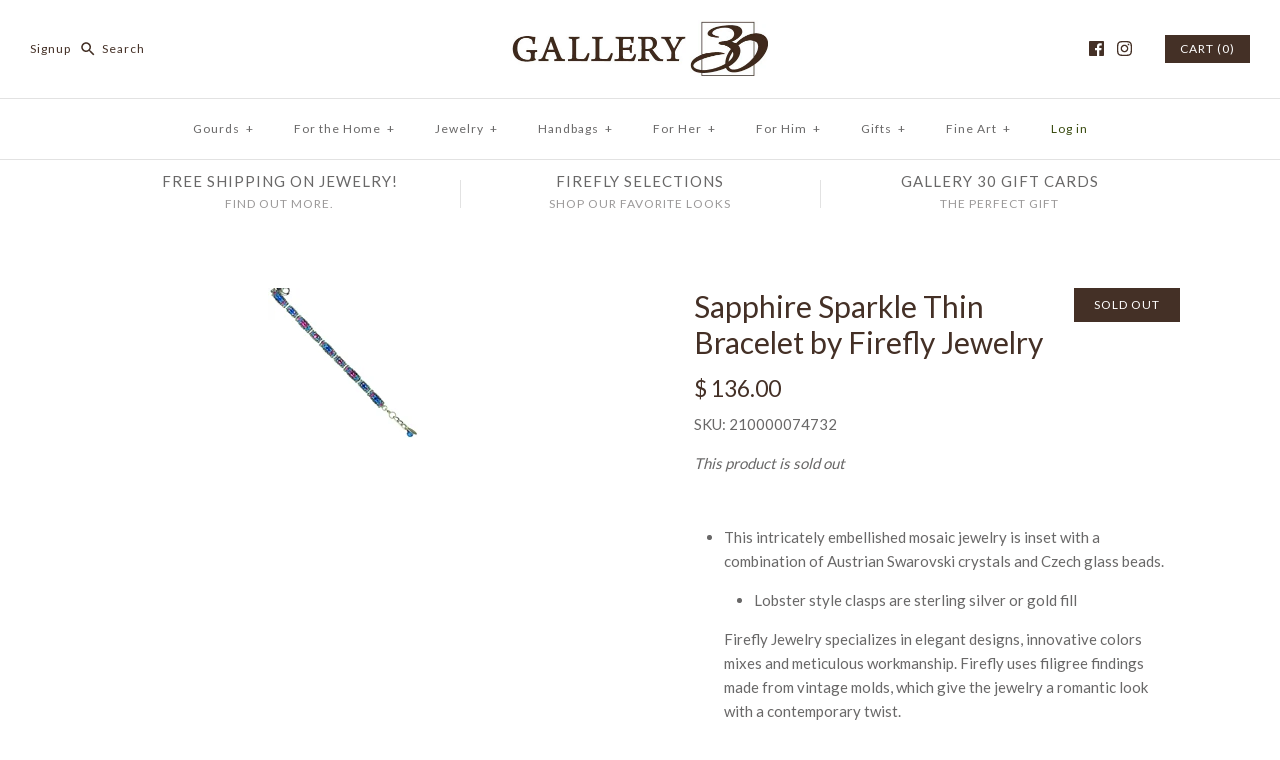

--- FILE ---
content_type: text/html; charset=utf-8
request_url: https://store.gallery30.com/products/sapphire-sparkle-thin-bracelet-by-firefly-jewelry
body_size: 25074
content:
<!DOCTYPE html>
<html class="no-js">
<head>
  <!-- Symmetry 3.0.8 -->
  <meta charset="UTF-8">
  <meta http-equiv="X-UA-Compatible" content="IE=edge,chrome=1">
  <meta name="viewport" content="width=device-width,initial-scale=1.0" />
  <meta name="theme-color" content="#443026">
  
  
  
  <title>
    Sapphire Sparkle Thin Bracelet by Firefly Jewelry &ndash; Gallery 30
  </title>
  
  <meta name="description" content="This intricately embellished mosaic jewelry is inset with a combination of Austrian Swarovski crystals and Czech glass beads. Lobster style clasps are sterling silver or gold fill Firefly Jewelry specializes in elegant designs, innovative colors mixes and meticulous workmanship. Firefly uses filigree findings made from" />
  
  <link rel="canonical" href="https://store.gallery30.com/products/sapphire-sparkle-thin-bracelet-by-firefly-jewelry" />
  
  
<meta property="og:site_name" content="Gallery 30" />

    <meta property="og:image" content="http://store.gallery30.com/cdn/shop/files/aad19fdadfa26b47e515ddc80b87816e_1024x1024.jpg?v=1701053262" />
    <meta property="og:description" content="This intricately embellished mosaic jewelry is inset with a combination of Austrian Swarovski crystals and Czech glass beads. Lobster style..." />
    <meta property="og:title" content="Sapphire Sparkle Thin Bracelet by Firefly Jewelry - Gallery 30" />
    <meta property="og:type" content="product" />
    <meta property="og:url" content="https://store.gallery30.com/products/sapphire-sparkle-thin-bracelet-by-firefly-jewelry" />
    <meta property="og:price:amount" content="136.00" />
    <meta property="og:price:currency" content="USD" />
    <meta property="og:availability" content="oos" />

  
 



  <meta name="twitter:card" content="summary">


  <meta name="twitter:title" content="Sapphire Sparkle Thin Bracelet by Firefly Jewelry">
  <meta name="twitter:description" content="

This intricately embellished mosaic jewelry is inset with a combination of Austrian Swarovski crystals and Czech glass beads.

Lobster style clasps are sterling silver or gold fill

Firefly Jewelry ">
  <meta name="twitter:image" content="https://store.gallery30.com/cdn/shop/files/aad19fdadfa26b47e515ddc80b87816e_600x600.jpg?v=1701053262">
  <meta name="twitter:image:width" content="600">
  <meta name="twitter:image:height" content="600">

  
  



<link href="//fonts.googleapis.com/css?family=Lato:400,700|Lato:400,700|Cardo:400,400italic,700|Lato:400,700|Lato:400,700" rel="stylesheet" type="text/css">

  
  <link href="//store.gallery30.com/cdn/shop/t/19/assets/styles.scss.css?v=145079191350248499831698882913" rel="stylesheet" type="text/css" media="all" />
  
  
  
  <script src="//ajax.googleapis.com/ajax/libs/jquery/1.8/jquery.min.js" type="text/javascript"></script>
  <script src="//store.gallery30.com/cdn/shopifycloud/storefront/assets/themes_support/api.jquery-7ab1a3a4.js" type="text/javascript"></script>
<script>
  Shopify.money_format = "$ {{amount}}";
  window.theme = window.theme || {};
  theme.money_format = "$ {{amount}}";
  theme.productData = {};
  document.documentElement.className = document.documentElement.className.replace('no-js', '');
</script>

  <script>window.performance && window.performance.mark && window.performance.mark('shopify.content_for_header.start');</script><meta id="shopify-digital-wallet" name="shopify-digital-wallet" content="/7796807/digital_wallets/dialog">
<meta name="shopify-checkout-api-token" content="02741a7de9dbdd29ba4d7b880eed1bee">
<link rel="alternate" type="application/json+oembed" href="https://store.gallery30.com/products/sapphire-sparkle-thin-bracelet-by-firefly-jewelry.oembed">
<script async="async" src="/checkouts/internal/preloads.js?locale=en-US"></script>
<link rel="preconnect" href="https://shop.app" crossorigin="anonymous">
<script async="async" src="https://shop.app/checkouts/internal/preloads.js?locale=en-US&shop_id=7796807" crossorigin="anonymous"></script>
<script id="apple-pay-shop-capabilities" type="application/json">{"shopId":7796807,"countryCode":"US","currencyCode":"USD","merchantCapabilities":["supports3DS"],"merchantId":"gid:\/\/shopify\/Shop\/7796807","merchantName":"Gallery 30","requiredBillingContactFields":["postalAddress","email","phone"],"requiredShippingContactFields":["postalAddress","email","phone"],"shippingType":"shipping","supportedNetworks":["visa","masterCard","amex","discover","elo","jcb"],"total":{"type":"pending","label":"Gallery 30","amount":"1.00"},"shopifyPaymentsEnabled":true,"supportsSubscriptions":true}</script>
<script id="shopify-features" type="application/json">{"accessToken":"02741a7de9dbdd29ba4d7b880eed1bee","betas":["rich-media-storefront-analytics"],"domain":"store.gallery30.com","predictiveSearch":true,"shopId":7796807,"locale":"en"}</script>
<script>var Shopify = Shopify || {};
Shopify.shop = "gallery30.myshopify.com";
Shopify.locale = "en";
Shopify.currency = {"active":"USD","rate":"1.0"};
Shopify.country = "US";
Shopify.theme = {"name":"Gallery 30 2017 - Symmetry","id":168760333,"schema_name":"Symmetry","schema_version":"3.0.8","theme_store_id":568,"role":"main"};
Shopify.theme.handle = "null";
Shopify.theme.style = {"id":null,"handle":null};
Shopify.cdnHost = "store.gallery30.com/cdn";
Shopify.routes = Shopify.routes || {};
Shopify.routes.root = "/";</script>
<script type="module">!function(o){(o.Shopify=o.Shopify||{}).modules=!0}(window);</script>
<script>!function(o){function n(){var o=[];function n(){o.push(Array.prototype.slice.apply(arguments))}return n.q=o,n}var t=o.Shopify=o.Shopify||{};t.loadFeatures=n(),t.autoloadFeatures=n()}(window);</script>
<script>
  window.ShopifyPay = window.ShopifyPay || {};
  window.ShopifyPay.apiHost = "shop.app\/pay";
  window.ShopifyPay.redirectState = null;
</script>
<script id="shop-js-analytics" type="application/json">{"pageType":"product"}</script>
<script defer="defer" async type="module" src="//store.gallery30.com/cdn/shopifycloud/shop-js/modules/v2/client.init-shop-cart-sync_C5BV16lS.en.esm.js"></script>
<script defer="defer" async type="module" src="//store.gallery30.com/cdn/shopifycloud/shop-js/modules/v2/chunk.common_CygWptCX.esm.js"></script>
<script type="module">
  await import("//store.gallery30.com/cdn/shopifycloud/shop-js/modules/v2/client.init-shop-cart-sync_C5BV16lS.en.esm.js");
await import("//store.gallery30.com/cdn/shopifycloud/shop-js/modules/v2/chunk.common_CygWptCX.esm.js");

  window.Shopify.SignInWithShop?.initShopCartSync?.({"fedCMEnabled":true,"windoidEnabled":true});

</script>
<script>
  window.Shopify = window.Shopify || {};
  if (!window.Shopify.featureAssets) window.Shopify.featureAssets = {};
  window.Shopify.featureAssets['shop-js'] = {"shop-cart-sync":["modules/v2/client.shop-cart-sync_ZFArdW7E.en.esm.js","modules/v2/chunk.common_CygWptCX.esm.js"],"init-fed-cm":["modules/v2/client.init-fed-cm_CmiC4vf6.en.esm.js","modules/v2/chunk.common_CygWptCX.esm.js"],"shop-button":["modules/v2/client.shop-button_tlx5R9nI.en.esm.js","modules/v2/chunk.common_CygWptCX.esm.js"],"shop-cash-offers":["modules/v2/client.shop-cash-offers_DOA2yAJr.en.esm.js","modules/v2/chunk.common_CygWptCX.esm.js","modules/v2/chunk.modal_D71HUcav.esm.js"],"init-windoid":["modules/v2/client.init-windoid_sURxWdc1.en.esm.js","modules/v2/chunk.common_CygWptCX.esm.js"],"shop-toast-manager":["modules/v2/client.shop-toast-manager_ClPi3nE9.en.esm.js","modules/v2/chunk.common_CygWptCX.esm.js"],"init-shop-email-lookup-coordinator":["modules/v2/client.init-shop-email-lookup-coordinator_B8hsDcYM.en.esm.js","modules/v2/chunk.common_CygWptCX.esm.js"],"init-shop-cart-sync":["modules/v2/client.init-shop-cart-sync_C5BV16lS.en.esm.js","modules/v2/chunk.common_CygWptCX.esm.js"],"avatar":["modules/v2/client.avatar_BTnouDA3.en.esm.js"],"pay-button":["modules/v2/client.pay-button_FdsNuTd3.en.esm.js","modules/v2/chunk.common_CygWptCX.esm.js"],"init-customer-accounts":["modules/v2/client.init-customer-accounts_DxDtT_ad.en.esm.js","modules/v2/client.shop-login-button_C5VAVYt1.en.esm.js","modules/v2/chunk.common_CygWptCX.esm.js","modules/v2/chunk.modal_D71HUcav.esm.js"],"init-shop-for-new-customer-accounts":["modules/v2/client.init-shop-for-new-customer-accounts_ChsxoAhi.en.esm.js","modules/v2/client.shop-login-button_C5VAVYt1.en.esm.js","modules/v2/chunk.common_CygWptCX.esm.js","modules/v2/chunk.modal_D71HUcav.esm.js"],"shop-login-button":["modules/v2/client.shop-login-button_C5VAVYt1.en.esm.js","modules/v2/chunk.common_CygWptCX.esm.js","modules/v2/chunk.modal_D71HUcav.esm.js"],"init-customer-accounts-sign-up":["modules/v2/client.init-customer-accounts-sign-up_CPSyQ0Tj.en.esm.js","modules/v2/client.shop-login-button_C5VAVYt1.en.esm.js","modules/v2/chunk.common_CygWptCX.esm.js","modules/v2/chunk.modal_D71HUcav.esm.js"],"shop-follow-button":["modules/v2/client.shop-follow-button_Cva4Ekp9.en.esm.js","modules/v2/chunk.common_CygWptCX.esm.js","modules/v2/chunk.modal_D71HUcav.esm.js"],"checkout-modal":["modules/v2/client.checkout-modal_BPM8l0SH.en.esm.js","modules/v2/chunk.common_CygWptCX.esm.js","modules/v2/chunk.modal_D71HUcav.esm.js"],"lead-capture":["modules/v2/client.lead-capture_Bi8yE_yS.en.esm.js","modules/v2/chunk.common_CygWptCX.esm.js","modules/v2/chunk.modal_D71HUcav.esm.js"],"shop-login":["modules/v2/client.shop-login_D6lNrXab.en.esm.js","modules/v2/chunk.common_CygWptCX.esm.js","modules/v2/chunk.modal_D71HUcav.esm.js"],"payment-terms":["modules/v2/client.payment-terms_CZxnsJam.en.esm.js","modules/v2/chunk.common_CygWptCX.esm.js","modules/v2/chunk.modal_D71HUcav.esm.js"]};
</script>
<script>(function() {
  var isLoaded = false;
  function asyncLoad() {
    if (isLoaded) return;
    isLoaded = true;
    var urls = ["\/\/cool-image-magnifier.product-image-zoom.com\/js\/core\/main.min.js?timestamp=1652342075\u0026shop=gallery30.myshopify.com"];
    for (var i = 0; i < urls.length; i++) {
      var s = document.createElement('script');
      s.type = 'text/javascript';
      s.async = true;
      s.src = urls[i];
      var x = document.getElementsByTagName('script')[0];
      x.parentNode.insertBefore(s, x);
    }
  };
  if(window.attachEvent) {
    window.attachEvent('onload', asyncLoad);
  } else {
    window.addEventListener('load', asyncLoad, false);
  }
})();</script>
<script id="__st">var __st={"a":7796807,"offset":-18000,"reqid":"bb0d7dc6-3e3a-4472-b713-38a5cb083957-1768745249","pageurl":"store.gallery30.com\/products\/sapphire-sparkle-thin-bracelet-by-firefly-jewelry","u":"7efd923bbf8b","p":"product","rtyp":"product","rid":7036912500801};</script>
<script>window.ShopifyPaypalV4VisibilityTracking = true;</script>
<script id="captcha-bootstrap">!function(){'use strict';const t='contact',e='account',n='new_comment',o=[[t,t],['blogs',n],['comments',n],[t,'customer']],c=[[e,'customer_login'],[e,'guest_login'],[e,'recover_customer_password'],[e,'create_customer']],r=t=>t.map((([t,e])=>`form[action*='/${t}']:not([data-nocaptcha='true']) input[name='form_type'][value='${e}']`)).join(','),a=t=>()=>t?[...document.querySelectorAll(t)].map((t=>t.form)):[];function s(){const t=[...o],e=r(t);return a(e)}const i='password',u='form_key',d=['recaptcha-v3-token','g-recaptcha-response','h-captcha-response',i],f=()=>{try{return window.sessionStorage}catch{return}},m='__shopify_v',_=t=>t.elements[u];function p(t,e,n=!1){try{const o=window.sessionStorage,c=JSON.parse(o.getItem(e)),{data:r}=function(t){const{data:e,action:n}=t;return t[m]||n?{data:e,action:n}:{data:t,action:n}}(c);for(const[e,n]of Object.entries(r))t.elements[e]&&(t.elements[e].value=n);n&&o.removeItem(e)}catch(o){console.error('form repopulation failed',{error:o})}}const l='form_type',E='cptcha';function T(t){t.dataset[E]=!0}const w=window,h=w.document,L='Shopify',v='ce_forms',y='captcha';let A=!1;((t,e)=>{const n=(g='f06e6c50-85a8-45c8-87d0-21a2b65856fe',I='https://cdn.shopify.com/shopifycloud/storefront-forms-hcaptcha/ce_storefront_forms_captcha_hcaptcha.v1.5.2.iife.js',D={infoText:'Protected by hCaptcha',privacyText:'Privacy',termsText:'Terms'},(t,e,n)=>{const o=w[L][v],c=o.bindForm;if(c)return c(t,g,e,D).then(n);var r;o.q.push([[t,g,e,D],n]),r=I,A||(h.body.append(Object.assign(h.createElement('script'),{id:'captcha-provider',async:!0,src:r})),A=!0)});var g,I,D;w[L]=w[L]||{},w[L][v]=w[L][v]||{},w[L][v].q=[],w[L][y]=w[L][y]||{},w[L][y].protect=function(t,e){n(t,void 0,e),T(t)},Object.freeze(w[L][y]),function(t,e,n,w,h,L){const[v,y,A,g]=function(t,e,n){const i=e?o:[],u=t?c:[],d=[...i,...u],f=r(d),m=r(i),_=r(d.filter((([t,e])=>n.includes(e))));return[a(f),a(m),a(_),s()]}(w,h,L),I=t=>{const e=t.target;return e instanceof HTMLFormElement?e:e&&e.form},D=t=>v().includes(t);t.addEventListener('submit',(t=>{const e=I(t);if(!e)return;const n=D(e)&&!e.dataset.hcaptchaBound&&!e.dataset.recaptchaBound,o=_(e),c=g().includes(e)&&(!o||!o.value);(n||c)&&t.preventDefault(),c&&!n&&(function(t){try{if(!f())return;!function(t){const e=f();if(!e)return;const n=_(t);if(!n)return;const o=n.value;o&&e.removeItem(o)}(t);const e=Array.from(Array(32),(()=>Math.random().toString(36)[2])).join('');!function(t,e){_(t)||t.append(Object.assign(document.createElement('input'),{type:'hidden',name:u})),t.elements[u].value=e}(t,e),function(t,e){const n=f();if(!n)return;const o=[...t.querySelectorAll(`input[type='${i}']`)].map((({name:t})=>t)),c=[...d,...o],r={};for(const[a,s]of new FormData(t).entries())c.includes(a)||(r[a]=s);n.setItem(e,JSON.stringify({[m]:1,action:t.action,data:r}))}(t,e)}catch(e){console.error('failed to persist form',e)}}(e),e.submit())}));const S=(t,e)=>{t&&!t.dataset[E]&&(n(t,e.some((e=>e===t))),T(t))};for(const o of['focusin','change'])t.addEventListener(o,(t=>{const e=I(t);D(e)&&S(e,y())}));const B=e.get('form_key'),M=e.get(l),P=B&&M;t.addEventListener('DOMContentLoaded',(()=>{const t=y();if(P)for(const e of t)e.elements[l].value===M&&p(e,B);[...new Set([...A(),...v().filter((t=>'true'===t.dataset.shopifyCaptcha))])].forEach((e=>S(e,t)))}))}(h,new URLSearchParams(w.location.search),n,t,e,['guest_login'])})(!0,!0)}();</script>
<script integrity="sha256-4kQ18oKyAcykRKYeNunJcIwy7WH5gtpwJnB7kiuLZ1E=" data-source-attribution="shopify.loadfeatures" defer="defer" src="//store.gallery30.com/cdn/shopifycloud/storefront/assets/storefront/load_feature-a0a9edcb.js" crossorigin="anonymous"></script>
<script crossorigin="anonymous" defer="defer" src="//store.gallery30.com/cdn/shopifycloud/storefront/assets/shopify_pay/storefront-65b4c6d7.js?v=20250812"></script>
<script data-source-attribution="shopify.dynamic_checkout.dynamic.init">var Shopify=Shopify||{};Shopify.PaymentButton=Shopify.PaymentButton||{isStorefrontPortableWallets:!0,init:function(){window.Shopify.PaymentButton.init=function(){};var t=document.createElement("script");t.src="https://store.gallery30.com/cdn/shopifycloud/portable-wallets/latest/portable-wallets.en.js",t.type="module",document.head.appendChild(t)}};
</script>
<script data-source-attribution="shopify.dynamic_checkout.buyer_consent">
  function portableWalletsHideBuyerConsent(e){var t=document.getElementById("shopify-buyer-consent"),n=document.getElementById("shopify-subscription-policy-button");t&&n&&(t.classList.add("hidden"),t.setAttribute("aria-hidden","true"),n.removeEventListener("click",e))}function portableWalletsShowBuyerConsent(e){var t=document.getElementById("shopify-buyer-consent"),n=document.getElementById("shopify-subscription-policy-button");t&&n&&(t.classList.remove("hidden"),t.removeAttribute("aria-hidden"),n.addEventListener("click",e))}window.Shopify?.PaymentButton&&(window.Shopify.PaymentButton.hideBuyerConsent=portableWalletsHideBuyerConsent,window.Shopify.PaymentButton.showBuyerConsent=portableWalletsShowBuyerConsent);
</script>
<script data-source-attribution="shopify.dynamic_checkout.cart.bootstrap">document.addEventListener("DOMContentLoaded",(function(){function t(){return document.querySelector("shopify-accelerated-checkout-cart, shopify-accelerated-checkout")}if(t())Shopify.PaymentButton.init();else{new MutationObserver((function(e,n){t()&&(Shopify.PaymentButton.init(),n.disconnect())})).observe(document.body,{childList:!0,subtree:!0})}}));
</script>
<link id="shopify-accelerated-checkout-styles" rel="stylesheet" media="screen" href="https://store.gallery30.com/cdn/shopifycloud/portable-wallets/latest/accelerated-checkout-backwards-compat.css" crossorigin="anonymous">
<style id="shopify-accelerated-checkout-cart">
        #shopify-buyer-consent {
  margin-top: 1em;
  display: inline-block;
  width: 100%;
}

#shopify-buyer-consent.hidden {
  display: none;
}

#shopify-subscription-policy-button {
  background: none;
  border: none;
  padding: 0;
  text-decoration: underline;
  font-size: inherit;
  cursor: pointer;
}

#shopify-subscription-policy-button::before {
  box-shadow: none;
}

      </style>

<script>window.performance && window.performance.mark && window.performance.mark('shopify.content_for_header.end');</script>
<link href="https://monorail-edge.shopifysvc.com" rel="dns-prefetch">
<script>(function(){if ("sendBeacon" in navigator && "performance" in window) {try {var session_token_from_headers = performance.getEntriesByType('navigation')[0].serverTiming.find(x => x.name == '_s').description;} catch {var session_token_from_headers = undefined;}var session_cookie_matches = document.cookie.match(/_shopify_s=([^;]*)/);var session_token_from_cookie = session_cookie_matches && session_cookie_matches.length === 2 ? session_cookie_matches[1] : "";var session_token = session_token_from_headers || session_token_from_cookie || "";function handle_abandonment_event(e) {var entries = performance.getEntries().filter(function(entry) {return /monorail-edge.shopifysvc.com/.test(entry.name);});if (!window.abandonment_tracked && entries.length === 0) {window.abandonment_tracked = true;var currentMs = Date.now();var navigation_start = performance.timing.navigationStart;var payload = {shop_id: 7796807,url: window.location.href,navigation_start,duration: currentMs - navigation_start,session_token,page_type: "product"};window.navigator.sendBeacon("https://monorail-edge.shopifysvc.com/v1/produce", JSON.stringify({schema_id: "online_store_buyer_site_abandonment/1.1",payload: payload,metadata: {event_created_at_ms: currentMs,event_sent_at_ms: currentMs}}));}}window.addEventListener('pagehide', handle_abandonment_event);}}());</script>
<script id="web-pixels-manager-setup">(function e(e,d,r,n,o){if(void 0===o&&(o={}),!Boolean(null===(a=null===(i=window.Shopify)||void 0===i?void 0:i.analytics)||void 0===a?void 0:a.replayQueue)){var i,a;window.Shopify=window.Shopify||{};var t=window.Shopify;t.analytics=t.analytics||{};var s=t.analytics;s.replayQueue=[],s.publish=function(e,d,r){return s.replayQueue.push([e,d,r]),!0};try{self.performance.mark("wpm:start")}catch(e){}var l=function(){var e={modern:/Edge?\/(1{2}[4-9]|1[2-9]\d|[2-9]\d{2}|\d{4,})\.\d+(\.\d+|)|Firefox\/(1{2}[4-9]|1[2-9]\d|[2-9]\d{2}|\d{4,})\.\d+(\.\d+|)|Chrom(ium|e)\/(9{2}|\d{3,})\.\d+(\.\d+|)|(Maci|X1{2}).+ Version\/(15\.\d+|(1[6-9]|[2-9]\d|\d{3,})\.\d+)([,.]\d+|)( \(\w+\)|)( Mobile\/\w+|) Safari\/|Chrome.+OPR\/(9{2}|\d{3,})\.\d+\.\d+|(CPU[ +]OS|iPhone[ +]OS|CPU[ +]iPhone|CPU IPhone OS|CPU iPad OS)[ +]+(15[._]\d+|(1[6-9]|[2-9]\d|\d{3,})[._]\d+)([._]\d+|)|Android:?[ /-](13[3-9]|1[4-9]\d|[2-9]\d{2}|\d{4,})(\.\d+|)(\.\d+|)|Android.+Firefox\/(13[5-9]|1[4-9]\d|[2-9]\d{2}|\d{4,})\.\d+(\.\d+|)|Android.+Chrom(ium|e)\/(13[3-9]|1[4-9]\d|[2-9]\d{2}|\d{4,})\.\d+(\.\d+|)|SamsungBrowser\/([2-9]\d|\d{3,})\.\d+/,legacy:/Edge?\/(1[6-9]|[2-9]\d|\d{3,})\.\d+(\.\d+|)|Firefox\/(5[4-9]|[6-9]\d|\d{3,})\.\d+(\.\d+|)|Chrom(ium|e)\/(5[1-9]|[6-9]\d|\d{3,})\.\d+(\.\d+|)([\d.]+$|.*Safari\/(?![\d.]+ Edge\/[\d.]+$))|(Maci|X1{2}).+ Version\/(10\.\d+|(1[1-9]|[2-9]\d|\d{3,})\.\d+)([,.]\d+|)( \(\w+\)|)( Mobile\/\w+|) Safari\/|Chrome.+OPR\/(3[89]|[4-9]\d|\d{3,})\.\d+\.\d+|(CPU[ +]OS|iPhone[ +]OS|CPU[ +]iPhone|CPU IPhone OS|CPU iPad OS)[ +]+(10[._]\d+|(1[1-9]|[2-9]\d|\d{3,})[._]\d+)([._]\d+|)|Android:?[ /-](13[3-9]|1[4-9]\d|[2-9]\d{2}|\d{4,})(\.\d+|)(\.\d+|)|Mobile Safari.+OPR\/([89]\d|\d{3,})\.\d+\.\d+|Android.+Firefox\/(13[5-9]|1[4-9]\d|[2-9]\d{2}|\d{4,})\.\d+(\.\d+|)|Android.+Chrom(ium|e)\/(13[3-9]|1[4-9]\d|[2-9]\d{2}|\d{4,})\.\d+(\.\d+|)|Android.+(UC? ?Browser|UCWEB|U3)[ /]?(15\.([5-9]|\d{2,})|(1[6-9]|[2-9]\d|\d{3,})\.\d+)\.\d+|SamsungBrowser\/(5\.\d+|([6-9]|\d{2,})\.\d+)|Android.+MQ{2}Browser\/(14(\.(9|\d{2,})|)|(1[5-9]|[2-9]\d|\d{3,})(\.\d+|))(\.\d+|)|K[Aa][Ii]OS\/(3\.\d+|([4-9]|\d{2,})\.\d+)(\.\d+|)/},d=e.modern,r=e.legacy,n=navigator.userAgent;return n.match(d)?"modern":n.match(r)?"legacy":"unknown"}(),u="modern"===l?"modern":"legacy",c=(null!=n?n:{modern:"",legacy:""})[u],f=function(e){return[e.baseUrl,"/wpm","/b",e.hashVersion,"modern"===e.buildTarget?"m":"l",".js"].join("")}({baseUrl:d,hashVersion:r,buildTarget:u}),m=function(e){var d=e.version,r=e.bundleTarget,n=e.surface,o=e.pageUrl,i=e.monorailEndpoint;return{emit:function(e){var a=e.status,t=e.errorMsg,s=(new Date).getTime(),l=JSON.stringify({metadata:{event_sent_at_ms:s},events:[{schema_id:"web_pixels_manager_load/3.1",payload:{version:d,bundle_target:r,page_url:o,status:a,surface:n,error_msg:t},metadata:{event_created_at_ms:s}}]});if(!i)return console&&console.warn&&console.warn("[Web Pixels Manager] No Monorail endpoint provided, skipping logging."),!1;try{return self.navigator.sendBeacon.bind(self.navigator)(i,l)}catch(e){}var u=new XMLHttpRequest;try{return u.open("POST",i,!0),u.setRequestHeader("Content-Type","text/plain"),u.send(l),!0}catch(e){return console&&console.warn&&console.warn("[Web Pixels Manager] Got an unhandled error while logging to Monorail."),!1}}}}({version:r,bundleTarget:l,surface:e.surface,pageUrl:self.location.href,monorailEndpoint:e.monorailEndpoint});try{o.browserTarget=l,function(e){var d=e.src,r=e.async,n=void 0===r||r,o=e.onload,i=e.onerror,a=e.sri,t=e.scriptDataAttributes,s=void 0===t?{}:t,l=document.createElement("script"),u=document.querySelector("head"),c=document.querySelector("body");if(l.async=n,l.src=d,a&&(l.integrity=a,l.crossOrigin="anonymous"),s)for(var f in s)if(Object.prototype.hasOwnProperty.call(s,f))try{l.dataset[f]=s[f]}catch(e){}if(o&&l.addEventListener("load",o),i&&l.addEventListener("error",i),u)u.appendChild(l);else{if(!c)throw new Error("Did not find a head or body element to append the script");c.appendChild(l)}}({src:f,async:!0,onload:function(){if(!function(){var e,d;return Boolean(null===(d=null===(e=window.Shopify)||void 0===e?void 0:e.analytics)||void 0===d?void 0:d.initialized)}()){var d=window.webPixelsManager.init(e)||void 0;if(d){var r=window.Shopify.analytics;r.replayQueue.forEach((function(e){var r=e[0],n=e[1],o=e[2];d.publishCustomEvent(r,n,o)})),r.replayQueue=[],r.publish=d.publishCustomEvent,r.visitor=d.visitor,r.initialized=!0}}},onerror:function(){return m.emit({status:"failed",errorMsg:"".concat(f," has failed to load")})},sri:function(e){var d=/^sha384-[A-Za-z0-9+/=]+$/;return"string"==typeof e&&d.test(e)}(c)?c:"",scriptDataAttributes:o}),m.emit({status:"loading"})}catch(e){m.emit({status:"failed",errorMsg:(null==e?void 0:e.message)||"Unknown error"})}}})({shopId: 7796807,storefrontBaseUrl: "https://store.gallery30.com",extensionsBaseUrl: "https://extensions.shopifycdn.com/cdn/shopifycloud/web-pixels-manager",monorailEndpoint: "https://monorail-edge.shopifysvc.com/unstable/produce_batch",surface: "storefront-renderer",enabledBetaFlags: ["2dca8a86"],webPixelsConfigList: [{"id":"67010625","eventPayloadVersion":"v1","runtimeContext":"LAX","scriptVersion":"1","type":"CUSTOM","privacyPurposes":["ANALYTICS"],"name":"Google Analytics tag (migrated)"},{"id":"shopify-app-pixel","configuration":"{}","eventPayloadVersion":"v1","runtimeContext":"STRICT","scriptVersion":"0450","apiClientId":"shopify-pixel","type":"APP","privacyPurposes":["ANALYTICS","MARKETING"]},{"id":"shopify-custom-pixel","eventPayloadVersion":"v1","runtimeContext":"LAX","scriptVersion":"0450","apiClientId":"shopify-pixel","type":"CUSTOM","privacyPurposes":["ANALYTICS","MARKETING"]}],isMerchantRequest: false,initData: {"shop":{"name":"Gallery 30","paymentSettings":{"currencyCode":"USD"},"myshopifyDomain":"gallery30.myshopify.com","countryCode":"US","storefrontUrl":"https:\/\/store.gallery30.com"},"customer":null,"cart":null,"checkout":null,"productVariants":[{"price":{"amount":136.0,"currencyCode":"USD"},"product":{"title":"Sapphire Sparkle Thin Bracelet by Firefly Jewelry","vendor":"Gallery 30","id":"7036912500801","untranslatedTitle":"Sapphire Sparkle Thin Bracelet by Firefly Jewelry","url":"\/products\/sapphire-sparkle-thin-bracelet-by-firefly-jewelry","type":"Jewelry - Bracelets - Firefly"},"id":"40620480888897","image":{"src":"\/\/store.gallery30.com\/cdn\/shop\/files\/aad19fdadfa26b47e515ddc80b87816e.jpg?v=1701053262"},"sku":"210000074732","title":"Default Title","untranslatedTitle":"Default Title"}],"purchasingCompany":null},},"https://store.gallery30.com/cdn","fcfee988w5aeb613cpc8e4bc33m6693e112",{"modern":"","legacy":""},{"shopId":"7796807","storefrontBaseUrl":"https:\/\/store.gallery30.com","extensionBaseUrl":"https:\/\/extensions.shopifycdn.com\/cdn\/shopifycloud\/web-pixels-manager","surface":"storefront-renderer","enabledBetaFlags":"[\"2dca8a86\"]","isMerchantRequest":"false","hashVersion":"fcfee988w5aeb613cpc8e4bc33m6693e112","publish":"custom","events":"[[\"page_viewed\",{}],[\"product_viewed\",{\"productVariant\":{\"price\":{\"amount\":136.0,\"currencyCode\":\"USD\"},\"product\":{\"title\":\"Sapphire Sparkle Thin Bracelet by Firefly Jewelry\",\"vendor\":\"Gallery 30\",\"id\":\"7036912500801\",\"untranslatedTitle\":\"Sapphire Sparkle Thin Bracelet by Firefly Jewelry\",\"url\":\"\/products\/sapphire-sparkle-thin-bracelet-by-firefly-jewelry\",\"type\":\"Jewelry - Bracelets - Firefly\"},\"id\":\"40620480888897\",\"image\":{\"src\":\"\/\/store.gallery30.com\/cdn\/shop\/files\/aad19fdadfa26b47e515ddc80b87816e.jpg?v=1701053262\"},\"sku\":\"210000074732\",\"title\":\"Default Title\",\"untranslatedTitle\":\"Default Title\"}}]]"});</script><script>
  window.ShopifyAnalytics = window.ShopifyAnalytics || {};
  window.ShopifyAnalytics.meta = window.ShopifyAnalytics.meta || {};
  window.ShopifyAnalytics.meta.currency = 'USD';
  var meta = {"product":{"id":7036912500801,"gid":"gid:\/\/shopify\/Product\/7036912500801","vendor":"Gallery 30","type":"Jewelry - Bracelets - Firefly","handle":"sapphire-sparkle-thin-bracelet-by-firefly-jewelry","variants":[{"id":40620480888897,"price":13600,"name":"Sapphire Sparkle Thin Bracelet by Firefly Jewelry","public_title":null,"sku":"210000074732"}],"remote":false},"page":{"pageType":"product","resourceType":"product","resourceId":7036912500801,"requestId":"bb0d7dc6-3e3a-4472-b713-38a5cb083957-1768745249"}};
  for (var attr in meta) {
    window.ShopifyAnalytics.meta[attr] = meta[attr];
  }
</script>
<script class="analytics">
  (function () {
    var customDocumentWrite = function(content) {
      var jquery = null;

      if (window.jQuery) {
        jquery = window.jQuery;
      } else if (window.Checkout && window.Checkout.$) {
        jquery = window.Checkout.$;
      }

      if (jquery) {
        jquery('body').append(content);
      }
    };

    var hasLoggedConversion = function(token) {
      if (token) {
        return document.cookie.indexOf('loggedConversion=' + token) !== -1;
      }
      return false;
    }

    var setCookieIfConversion = function(token) {
      if (token) {
        var twoMonthsFromNow = new Date(Date.now());
        twoMonthsFromNow.setMonth(twoMonthsFromNow.getMonth() + 2);

        document.cookie = 'loggedConversion=' + token + '; expires=' + twoMonthsFromNow;
      }
    }

    var trekkie = window.ShopifyAnalytics.lib = window.trekkie = window.trekkie || [];
    if (trekkie.integrations) {
      return;
    }
    trekkie.methods = [
      'identify',
      'page',
      'ready',
      'track',
      'trackForm',
      'trackLink'
    ];
    trekkie.factory = function(method) {
      return function() {
        var args = Array.prototype.slice.call(arguments);
        args.unshift(method);
        trekkie.push(args);
        return trekkie;
      };
    };
    for (var i = 0; i < trekkie.methods.length; i++) {
      var key = trekkie.methods[i];
      trekkie[key] = trekkie.factory(key);
    }
    trekkie.load = function(config) {
      trekkie.config = config || {};
      trekkie.config.initialDocumentCookie = document.cookie;
      var first = document.getElementsByTagName('script')[0];
      var script = document.createElement('script');
      script.type = 'text/javascript';
      script.onerror = function(e) {
        var scriptFallback = document.createElement('script');
        scriptFallback.type = 'text/javascript';
        scriptFallback.onerror = function(error) {
                var Monorail = {
      produce: function produce(monorailDomain, schemaId, payload) {
        var currentMs = new Date().getTime();
        var event = {
          schema_id: schemaId,
          payload: payload,
          metadata: {
            event_created_at_ms: currentMs,
            event_sent_at_ms: currentMs
          }
        };
        return Monorail.sendRequest("https://" + monorailDomain + "/v1/produce", JSON.stringify(event));
      },
      sendRequest: function sendRequest(endpointUrl, payload) {
        // Try the sendBeacon API
        if (window && window.navigator && typeof window.navigator.sendBeacon === 'function' && typeof window.Blob === 'function' && !Monorail.isIos12()) {
          var blobData = new window.Blob([payload], {
            type: 'text/plain'
          });

          if (window.navigator.sendBeacon(endpointUrl, blobData)) {
            return true;
          } // sendBeacon was not successful

        } // XHR beacon

        var xhr = new XMLHttpRequest();

        try {
          xhr.open('POST', endpointUrl);
          xhr.setRequestHeader('Content-Type', 'text/plain');
          xhr.send(payload);
        } catch (e) {
          console.log(e);
        }

        return false;
      },
      isIos12: function isIos12() {
        return window.navigator.userAgent.lastIndexOf('iPhone; CPU iPhone OS 12_') !== -1 || window.navigator.userAgent.lastIndexOf('iPad; CPU OS 12_') !== -1;
      }
    };
    Monorail.produce('monorail-edge.shopifysvc.com',
      'trekkie_storefront_load_errors/1.1',
      {shop_id: 7796807,
      theme_id: 168760333,
      app_name: "storefront",
      context_url: window.location.href,
      source_url: "//store.gallery30.com/cdn/s/trekkie.storefront.cd680fe47e6c39ca5d5df5f0a32d569bc48c0f27.min.js"});

        };
        scriptFallback.async = true;
        scriptFallback.src = '//store.gallery30.com/cdn/s/trekkie.storefront.cd680fe47e6c39ca5d5df5f0a32d569bc48c0f27.min.js';
        first.parentNode.insertBefore(scriptFallback, first);
      };
      script.async = true;
      script.src = '//store.gallery30.com/cdn/s/trekkie.storefront.cd680fe47e6c39ca5d5df5f0a32d569bc48c0f27.min.js';
      first.parentNode.insertBefore(script, first);
    };
    trekkie.load(
      {"Trekkie":{"appName":"storefront","development":false,"defaultAttributes":{"shopId":7796807,"isMerchantRequest":null,"themeId":168760333,"themeCityHash":"13926411909479366845","contentLanguage":"en","currency":"USD","eventMetadataId":"2f3869e4-00f2-4824-8cb9-5841933689d0"},"isServerSideCookieWritingEnabled":true,"monorailRegion":"shop_domain","enabledBetaFlags":["65f19447"]},"Session Attribution":{},"S2S":{"facebookCapiEnabled":false,"source":"trekkie-storefront-renderer","apiClientId":580111}}
    );

    var loaded = false;
    trekkie.ready(function() {
      if (loaded) return;
      loaded = true;

      window.ShopifyAnalytics.lib = window.trekkie;

      var originalDocumentWrite = document.write;
      document.write = customDocumentWrite;
      try { window.ShopifyAnalytics.merchantGoogleAnalytics.call(this); } catch(error) {};
      document.write = originalDocumentWrite;

      window.ShopifyAnalytics.lib.page(null,{"pageType":"product","resourceType":"product","resourceId":7036912500801,"requestId":"bb0d7dc6-3e3a-4472-b713-38a5cb083957-1768745249","shopifyEmitted":true});

      var match = window.location.pathname.match(/checkouts\/(.+)\/(thank_you|post_purchase)/)
      var token = match? match[1]: undefined;
      if (!hasLoggedConversion(token)) {
        setCookieIfConversion(token);
        window.ShopifyAnalytics.lib.track("Viewed Product",{"currency":"USD","variantId":40620480888897,"productId":7036912500801,"productGid":"gid:\/\/shopify\/Product\/7036912500801","name":"Sapphire Sparkle Thin Bracelet by Firefly Jewelry","price":"136.00","sku":"210000074732","brand":"Gallery 30","variant":null,"category":"Jewelry - Bracelets - Firefly","nonInteraction":true,"remote":false},undefined,undefined,{"shopifyEmitted":true});
      window.ShopifyAnalytics.lib.track("monorail:\/\/trekkie_storefront_viewed_product\/1.1",{"currency":"USD","variantId":40620480888897,"productId":7036912500801,"productGid":"gid:\/\/shopify\/Product\/7036912500801","name":"Sapphire Sparkle Thin Bracelet by Firefly Jewelry","price":"136.00","sku":"210000074732","brand":"Gallery 30","variant":null,"category":"Jewelry - Bracelets - Firefly","nonInteraction":true,"remote":false,"referer":"https:\/\/store.gallery30.com\/products\/sapphire-sparkle-thin-bracelet-by-firefly-jewelry"});
      }
    });


        var eventsListenerScript = document.createElement('script');
        eventsListenerScript.async = true;
        eventsListenerScript.src = "//store.gallery30.com/cdn/shopifycloud/storefront/assets/shop_events_listener-3da45d37.js";
        document.getElementsByTagName('head')[0].appendChild(eventsListenerScript);

})();</script>
  <script>
  if (!window.ga || (window.ga && typeof window.ga !== 'function')) {
    window.ga = function ga() {
      (window.ga.q = window.ga.q || []).push(arguments);
      if (window.Shopify && window.Shopify.analytics && typeof window.Shopify.analytics.publish === 'function') {
        window.Shopify.analytics.publish("ga_stub_called", {}, {sendTo: "google_osp_migration"});
      }
      console.error("Shopify's Google Analytics stub called with:", Array.from(arguments), "\nSee https://help.shopify.com/manual/promoting-marketing/pixels/pixel-migration#google for more information.");
    };
    if (window.Shopify && window.Shopify.analytics && typeof window.Shopify.analytics.publish === 'function') {
      window.Shopify.analytics.publish("ga_stub_initialized", {}, {sendTo: "google_osp_migration"});
    }
  }
</script>
<script
  defer
  src="https://store.gallery30.com/cdn/shopifycloud/perf-kit/shopify-perf-kit-3.0.4.min.js"
  data-application="storefront-renderer"
  data-shop-id="7796807"
  data-render-region="gcp-us-central1"
  data-page-type="product"
  data-theme-instance-id="168760333"
  data-theme-name="Symmetry"
  data-theme-version="3.0.8"
  data-monorail-region="shop_domain"
  data-resource-timing-sampling-rate="10"
  data-shs="true"
  data-shs-beacon="true"
  data-shs-export-with-fetch="true"
  data-shs-logs-sample-rate="1"
  data-shs-beacon-endpoint="https://store.gallery30.com/api/collect"
></script>
</head>

<body class="template-product">
  
  <div id="shopify-section-header" class="shopify-section"><style type="text/css">
  .logo img {
    width: 260px;
  }
</style>



<div data-section-type="header">
  <div id="pageheader">

    

    <div id="mobile-header" class="cf">
      <button class="notabutton mobile-nav-toggle"><span></span><span></span><span></span></button>
      
    <div class="logo">
      <a href="/" title="Gallery 30">
        
        
        <img src="//store.gallery30.com/cdn/shop/files/Artboard_1logo-shopify_588140cc-4b00-4a59-8b9b-ecb2d8eb8851_520x.jpg?v=1613677156" alt="" />
        
      </a>
    </div><!-- /#logo -->
    
      <a href="/cart" class="cart-count button">
        <svg fill="#000000" height="24" viewBox="0 0 24 24" width="24" xmlns="http://www.w3.org/2000/svg">
  <title>Cart</title>
  <path d="M0 0h24v24H0z" fill="none"/>
  <path d="M17.21 9l-4.38-6.56c-.19-.28-.51-.42-.83-.42-.32 0-.64.14-.83.43L6.79 9H2c-.55 0-1 .45-1 1 0 .09.01.18.04.27l2.54 9.27c.23.84 1 1.46 1.92 1.46h13c.92 0 1.69-.62 1.93-1.46l2.54-9.27L23 10c0-.55-.45-1-1-1h-4.79zM9 9l3-4.4L15 9H9zm3 8c-1.1 0-2-.9-2-2s.9-2 2-2 2 .9 2 2-.9 2-2 2z"/>
</svg> <span class="beside-svg">(0)</span>
      </a>
    </div>

    <div class="logo-area logo-pos- cf">

      <div class="container">
    <div class="logo">
      <a href="/" title="Gallery 30">
        
        
        <img src="//store.gallery30.com/cdn/shop/files/Artboard_1logo-shopify_588140cc-4b00-4a59-8b9b-ecb2d8eb8851_520x.jpg?v=1613677156" alt="" />
        
      </a>
    </div><!-- /#logo -->
    </div>

      <div class="util-area">
        <div class="search-box elegant-input">
          
          <div class="signup-reveal-area">
            <a class="signup-reveal" href="#">Signup</a>
            



<div class="signup-form-cont">
  <div class="signup-form">
    
    <form method="post" action="/contact#contact_form" id="contact_form" accept-charset="UTF-8" class="contact-form"><input type="hidden" name="form_type" value="customer" /><input type="hidden" name="utf8" value="✓" />
    
    <input type="hidden" id="contact_tags" name="contact[tags]" value="prospect,newsletter"/>
    <label for="mailinglist_email">Signup for our newsletters</label>
    <span class="input-block">
      <input type="email" placeholder="Email Address" class="required" value="" id="mailinglist_email" name="contact[email]" /><button class="compact" type="submit"><svg fill="#000000" height="24" viewBox="0 0 24 24" width="24" xmlns="http://www.w3.org/2000/svg">
  <title>Right</title>
  <path d="M8.59 16.34l4.58-4.59-4.58-4.59L10 5.75l6 6-6 6z"/><path d="M0-.25h24v24H0z" fill="none"/>
</svg></button>
    </span>
    
    
    </form>
    
    
  </div>
</div>
          </div>
          

          <form class="search-form" action="/search" method="get">
            <svg fill="#000000" height="24" viewBox="0 0 24 24" width="24" xmlns="http://www.w3.org/2000/svg">
  <title>Search</title>
  <path d="M15.5 14h-.79l-.28-.27C15.41 12.59 16 11.11 16 9.5 16 5.91 13.09 3 9.5 3S3 5.91 3 9.5 5.91 16 9.5 16c1.61 0 3.09-.59 4.23-1.57l.27.28v.79l5 4.99L20.49 19l-4.99-5zm-6 0C7.01 14 5 11.99 5 9.5S7.01 5 9.5 5 14 7.01 14 9.5 11.99 14 9.5 14z"/>
  <path d="M0 0h24v24H0z" fill="none"/>
</svg>
            <input type="text" name="q" placeholder="Search" autocomplete="off"/>
            <input type="submit" value="&rarr;" />
            <input type="hidden" name="type" value="product,article,page" />
          </form>
        </div>

        <div class="utils">
          
          <div class="social-links">
  <ul>
    
    
    <li><a title="Facebook" class="facebook" target="_blank" href="https://www.facebook.com/Gallery30Gettysburg/"><svg width="48px" height="48px" viewBox="0 0 48 48" version="1.1" xmlns="http://www.w3.org/2000/svg" xmlns:xlink="http://www.w3.org/1999/xlink">
    <title>Facebook</title>
    <defs></defs>
    <g id="Icons" stroke="none" stroke-width="1" fill="none" fill-rule="evenodd">
        <g id="Black" transform="translate(-325.000000, -295.000000)" fill="#000000">
            <path d="M350.638355,343 L327.649232,343 C326.185673,343 325,341.813592 325,340.350603 L325,297.649211 C325,296.18585 326.185859,295 327.649232,295 L370.350955,295 C371.813955,295 373,296.18585 373,297.649211 L373,340.350603 C373,341.813778 371.813769,343 370.350955,343 L358.119305,343 L358.119305,324.411755 L364.358521,324.411755 L365.292755,317.167586 L358.119305,317.167586 L358.119305,312.542641 C358.119305,310.445287 358.701712,309.01601 361.70929,309.01601 L365.545311,309.014333 L365.545311,302.535091 C364.881886,302.446808 362.604784,302.24957 359.955552,302.24957 C354.424834,302.24957 350.638355,305.625526 350.638355,311.825209 L350.638355,317.167586 L344.383122,317.167586 L344.383122,324.411755 L350.638355,324.411755 L350.638355,343 L350.638355,343 Z" id="Facebook"></path>
        </g>
        <g id="Credit" transform="translate(-1417.000000, -472.000000)"></g>
    </g>
</svg></a></li>
    
    
    
    
    
    <li><a title="Instagram" class="instagram" target="_blank" href="https://www.instagram.com/gallery30/"><svg width="48px" height="48px" viewBox="0 0 48 48" version="1.1" xmlns="http://www.w3.org/2000/svg" xmlns:xlink="http://www.w3.org/1999/xlink">
    <title>Instagram</title>
    <defs></defs>
    <g id="Icons" stroke="none" stroke-width="1" fill="none" fill-rule="evenodd">
        <g id="Black" transform="translate(-642.000000, -295.000000)" fill="#000000">
            <path d="M666.000048,295 C659.481991,295 658.664686,295.027628 656.104831,295.144427 C653.550311,295.260939 651.805665,295.666687 650.279088,296.260017 C648.700876,296.873258 647.362454,297.693897 646.028128,299.028128 C644.693897,300.362454 643.873258,301.700876 643.260017,303.279088 C642.666687,304.805665 642.260939,306.550311 642.144427,309.104831 C642.027628,311.664686 642,312.481991 642,319.000048 C642,325.518009 642.027628,326.335314 642.144427,328.895169 C642.260939,331.449689 642.666687,333.194335 643.260017,334.720912 C643.873258,336.299124 644.693897,337.637546 646.028128,338.971872 C647.362454,340.306103 648.700876,341.126742 650.279088,341.740079 C651.805665,342.333313 653.550311,342.739061 656.104831,342.855573 C658.664686,342.972372 659.481991,343 666.000048,343 C672.518009,343 673.335314,342.972372 675.895169,342.855573 C678.449689,342.739061 680.194335,342.333313 681.720912,341.740079 C683.299124,341.126742 684.637546,340.306103 685.971872,338.971872 C687.306103,337.637546 688.126742,336.299124 688.740079,334.720912 C689.333313,333.194335 689.739061,331.449689 689.855573,328.895169 C689.972372,326.335314 690,325.518009 690,319.000048 C690,312.481991 689.972372,311.664686 689.855573,309.104831 C689.739061,306.550311 689.333313,304.805665 688.740079,303.279088 C688.126742,301.700876 687.306103,300.362454 685.971872,299.028128 C684.637546,297.693897 683.299124,296.873258 681.720912,296.260017 C680.194335,295.666687 678.449689,295.260939 675.895169,295.144427 C673.335314,295.027628 672.518009,295 666.000048,295 Z M666.000048,299.324317 C672.40826,299.324317 673.167356,299.348801 675.69806,299.464266 C678.038036,299.570966 679.308818,299.961946 680.154513,300.290621 C681.274771,300.725997 682.074262,301.246066 682.91405,302.08595 C683.753934,302.925738 684.274003,303.725229 684.709379,304.845487 C685.038054,305.691182 685.429034,306.961964 685.535734,309.30194 C685.651199,311.832644 685.675683,312.59174 685.675683,319.000048 C685.675683,325.40826 685.651199,326.167356 685.535734,328.69806 C685.429034,331.038036 685.038054,332.308818 684.709379,333.154513 C684.274003,334.274771 683.753934,335.074262 682.91405,335.91405 C682.074262,336.753934 681.274771,337.274003 680.154513,337.709379 C679.308818,338.038054 678.038036,338.429034 675.69806,338.535734 C673.167737,338.651199 672.408736,338.675683 666.000048,338.675683 C659.591264,338.675683 658.832358,338.651199 656.30194,338.535734 C653.961964,338.429034 652.691182,338.038054 651.845487,337.709379 C650.725229,337.274003 649.925738,336.753934 649.08595,335.91405 C648.246161,335.074262 647.725997,334.274771 647.290621,333.154513 C646.961946,332.308818 646.570966,331.038036 646.464266,328.69806 C646.348801,326.167356 646.324317,325.40826 646.324317,319.000048 C646.324317,312.59174 646.348801,311.832644 646.464266,309.30194 C646.570966,306.961964 646.961946,305.691182 647.290621,304.845487 C647.725997,303.725229 648.246066,302.925738 649.08595,302.08595 C649.925738,301.246066 650.725229,300.725997 651.845487,300.290621 C652.691182,299.961946 653.961964,299.570966 656.30194,299.464266 C658.832644,299.348801 659.59174,299.324317 666.000048,299.324317 Z M666.000048,306.675683 C659.193424,306.675683 653.675683,312.193424 653.675683,319.000048 C653.675683,325.806576 659.193424,331.324317 666.000048,331.324317 C672.806576,331.324317 678.324317,325.806576 678.324317,319.000048 C678.324317,312.193424 672.806576,306.675683 666.000048,306.675683 Z M666.000048,327 C661.581701,327 658,323.418299 658,319.000048 C658,314.581701 661.581701,311 666.000048,311 C670.418299,311 674,314.581701 674,319.000048 C674,323.418299 670.418299,327 666.000048,327 Z M681.691284,306.188768 C681.691284,307.779365 680.401829,309.068724 678.811232,309.068724 C677.22073,309.068724 675.931276,307.779365 675.931276,306.188768 C675.931276,304.598171 677.22073,303.308716 678.811232,303.308716 C680.401829,303.308716 681.691284,304.598171 681.691284,306.188768 Z" id="Instagram"></path>
        </g>
        <g id="Credit" transform="translate(-1734.000000, -472.000000)"></g>
    </g>
</svg></a></li>
    
    
    
    
  </ul>
</div>
          

          <div class="cart-summary">
            <a href="/cart" class="cart-count button">
              Cart (0)
            </a>

            
          </div>
        </div><!-- /.utils -->
      </div><!-- /.util-area -->

      

    </div><!-- /.logo-area -->
  </div><!-- /#pageheader -->

  
  

  <div id="main-nav" class="nav-row autoexpand">
    <div class="mobile-features">
      <form class="mobile-search" action="/search" method="get">
        <i></i>
        <input type="text" name="q" placeholder="Search"/>
        <button type="submit" class="notabutton"><svg fill="#000000" height="24" viewBox="0 0 24 24" width="24" xmlns="http://www.w3.org/2000/svg">
  <title>Search</title>
  <path d="M15.5 14h-.79l-.28-.27C15.41 12.59 16 11.11 16 9.5 16 5.91 13.09 3 9.5 3S3 5.91 3 9.5 5.91 16 9.5 16c1.61 0 3.09-.59 4.23-1.57l.27.28v.79l5 4.99L20.49 19l-4.99-5zm-6 0C7.01 14 5 11.99 5 9.5S7.01 5 9.5 5 14 7.01 14 9.5 11.99 14 9.5 14z"/>
  <path d="M0 0h24v24H0z" fill="none"/>
</svg></button>
      </form>
    </div>
    <div class="multi-level-nav">
  <div class="tier-1">
    






<ul data-menu-handle="main-menu">

    <li>
        <a href="#">Gourds</a>
        
        
        
        
        






<ul data-menu-handle="gourds">

    <li>
        <a href="/collections/gourds-winter">Winter</a>
        
        
        
        
        





  
  
  
  


    </li>

    <li>
        <a href="/collections/gourds-all-season">All Season</a>
        
        
        
        
        





  
  
  
  


    </li>

    <li>
        <a href="/collections/spring-gourds">Spring</a>
        
        
        
        
        





  
  
  
  


    </li>

    <li>
        <a href="/collections/gourds-fall">Fall</a>
        
        
        
        
        





  
  
  
  


    </li>

    <li>
        <a href="/collections/gourds-halloween">Halloween</a>
        
        
        
        
        





  
  
  
  


    </li>

    <li>
        <a href="/collections/gourds-coastal-collection">The Beach Collection</a>
        
        
        
        
        





  
  
  
  


    </li>

</ul>


    </li>

    <li>
        <a href="#">For the Home</a>
        
        
        
        
        






<ul data-menu-handle="for-the-home">

    <li>
        <a href="/collections/hand-painted-signs">Vintage Signs</a>
        
        
        
        
        






<ul data-menu-handle="vintage-signs">

    <li>
        <a href="/collections/hand-painted-signs">All</a>
        
        
        
        
        





  
  
  
  


    </li>

    <li>
        <a href="/collections/america-themed-vintage-signs-1">America</a>
        
        
        
        
        





  
  
  
  


    </li>

    <li>
        <a href="/collections/battlefield-themed-vintage-signs">Farm & Garden</a>
        
        
        
        
        





  
  
  
  


    </li>

    <li>
        <a href="/collections/food-and-drink-themed-vintage-signs">Food & Drink</a>
        
        
        
        
        





  
  
  
  


    </li>

    <li>
        <a href="/collections/gettysburg-general-themed-vintage-signs">Gettysburg General</a>
        
        
        
        
        





  
  
  
  


    </li>

    <li>
        <a href="/collections/gettysburg-themed-vintage-signs">Gettysburg History</a>
        
        
        
        
        





  
  
  
  


    </li>

    <li>
        <a href="/collections/good-and-services-themed-vintage-signs">Goods & Services</a>
        
        
        
        
        





  
  
  
  


    </li>

    <li>
        <a href="/collections/hospitality-themed-vintage-signs">Hospitality</a>
        
        
        
        
        





  
  
  
  


    </li>

    <li>
        <a href="/collections/nautical-themed-vintage-signs">Nautical</a>
        
        
        
        
        





  
  
  
  


    </li>

    <li>
        <a href="/collections/other-themed-vintage-signs">Other</a>
        
        
        
        
        





  
  
  
  


    </li>

</ul>


    </li>

    <li>
        <a href="/collections/for-the-home-hand-crafted-wood-carvings">Wood Carvings</a>
        
        
        
        
        






<ul data-menu-handle="wood-carvings">

    <li>
        <a href="/collections/for-the-home-wood-carvings-ducks">Ducks</a>
        
        
        
        
        





  
  
  
  


    </li>

    <li>
        <a href="/collections/for-the-home-wood-carvings-fish">Fish</a>
        
        
        
        
        





  
  
  
  


    </li>

    <li>
        <a href="/collections/for-the-home-wood-carvings-geese">Geese</a>
        
        
        
        
        





  
  
  
  


    </li>

    <li>
        <a href="/collections/for-the-home-wood-carvings-owls">Owls</a>
        
        
        
        
        





  
  
  
  


    </li>

    <li>
        <a href="/collections/for-the-home-wood-carvings-swans">Swans</a>
        
        
        
        
        





  
  
  
  


    </li>

    <li>
        <a href="/collections/for-the-home-wood-carvings-water-birds">Water Birds</a>
        
        
        
        
        





  
  
  
  


    </li>

    <li>
        <a href="/collections/for-the-home-wood-carvings-woodland-bird">Woodland Birds</a>
        
        
        
        
        





  
  
  
  


    </li>

</ul>


    </li>

    <li>
        <a href="#">Kitchen & Dining</a>
        
        
        
        
        






<ul data-menu-handle="kitchen-dining">

    <li>
        <a href="/collections/for-the-home-kitchen-and-dining-butter-boards">Butter Boards</a>
        
        
        
        
        





  
  
  
  


    </li>

    <li>
        <a href="/collections/for-the-home-kitchen-and-dining-cheese-boards">Cheese Boards</a>
        
        
        
        
        





  
  
  
  


    </li>

    <li>
        <a href="#">Cutting Boards</a>
        
        
        
        
        






<ul data-menu-handle="cutting-boards">

    <li>
        <a href="/collections/for-the-home-kitchen-and-dining-cutting-boards-birds-eye-maple">Bird's Eye Maple</a>
        
        
        
        
        





  
  
  
  


    </li>

</ul>


    </li>

    <li>
        <a href="#">Serving Utensils & More</a>
        
        
        
        
        






<ul data-menu-handle="serving-utensils-more">

    <li>
        <a href="/collections/for-the-home-kitchen-and-dining-serving-and-utensils-cooking">Cooking </a>
        
        
        
        
        





  
  
  
  


    </li>

    <li>
        <a href="/collections/for-the-home-kitchen-and-dining-serving-and-utensils-other">Other </a>
        
        
        
        
        





  
  
  
  


    </li>

    <li>
        <a href="/collections/for-the-home-kitchen-and-dining-serving-and-utensils-serving">Serving</a>
        
        
        
        
        





  
  
  
  


    </li>

</ul>


    </li>

    <li>
        <a href="#">Table Top</a>
        
        
        
        
        






<ul data-menu-handle="table-top">

    <li>
        <a href="/collections/for-the-home-kitchen-and-dining-table-top-coasters">Coasters and Magnets</a>
        
        
        
        
        





  
  
  
  


    </li>

    <li>
        <a href="/collections/for-the-home-kitchen-and-dining-table-top-trivets">Trivets</a>
        
        
        
        
        





  
  
  
  


    </li>

</ul>


    </li>

</ul>


    </li>

    <li>
        <a href="#">Wall Decor</a>
        
        
        
        
        






<ul data-menu-handle="wall-decor">

    <li>
        <a href="/collections/for-the-home-wall-decor-houston-llew-spirit-tiles">Houston Llew Spirit Tiles</a>
        
        
        
        
        





  
  
  
  


    </li>

    <li>
        <a href="/collections/for-the-home-wall-art">Bovano</a>
        
        
        
        
        






<ul data-menu-handle="bovano">

    <li>
        <a href="/collections/butterflies-and-dragonflies">Butterflies and Dragonflies</a>
        
        
        
        
        





  
  
  
  


    </li>

    <li>
        <a href="/collections/birds">Birds</a>
        
        
        
        
        





  
  
  
  


    </li>

</ul>


    </li>

    <li>
        <a href="/collections/fine-art-fraktur-susan-daul">Fraktur</a>
        
        
        
        
        





  
  
  
  


    </li>

    <li>
        <a href="/collections/decorative-ceramics">Decorative Ceramics</a>
        
        
        
        
        





  
  
  
  


    </li>

    <li>
        <a href="/collections/for-the-home-wall-art-vases">Wallies</a>
        
        
        
        
        





  
  
  
  


    </li>

    <li>
        <a href="/collections/for-the-home-wall-art-crosses">Decorative Crosses</a>
        
        
        
        
        





  
  
  
  


    </li>

    <li>
        <a href="/collections/for-the-home-wall-art-hamsas">Decorative Hamsas</a>
        
        
        
        
        





  
  
  
  


    </li>

    <li>
        <a href="/collections/for-the-home-wall-art-mezuzahs">Mezuzahs</a>
        
        
        
        
        





  
  
  
  


    </li>

</ul>


    </li>

    <li>
        <a href="/collections/for-the-home-pottery-decorative">Ceramics</a>
        
        
        
        
        






<ul data-menu-handle="ceramics">

    <li>
        <a href="/collections/decorative-ceramics">Decorative Ceramics</a>
        
        
        
        
        





  
  
  
  


    </li>

    <li>
        <a href="/collections/for-the-home-ceramics-functional-ceramics">Functional Ceramics</a>
        
        
        
        
        





  
  
  
  


    </li>

    <li>
        <a href="/collections/hand-made-redware-pottery">Redware Pottery</a>
        
        
        
        
        





  
  
  
  


    </li>

    <li>
        <a href="/collections/for-the-home-ceramics-drinkware">Drinkware</a>
        
        
        
        
        





  
  
  
  


    </li>

    <li>
        <a href="/collections/for-the-home-ceramics-dinnerware">Dinnerware</a>
        
        
        
        
        





  
  
  
  


    </li>

</ul>


    </li>

    <li>
        <a href="#">Hand Blown Glass</a>
        
        
        
        
        






<ul data-menu-handle="hand-blown-glass">

    <li>
        <a href="/collections/for-the-home-hand-blown-glass-apples">Apples</a>
        
        
        
        
        





  
  
  
  


    </li>

    <li>
        <a href="/collections/for-the-home-hand-blown-glass-flowers">Flowers</a>
        
        
        
        
        





  
  
  
  


    </li>

    <li>
        <a href="/collections/hand-blown-glass">Glass Ornaments and Paperweights</a>
        
        
        
        
        





  
  
  
  


    </li>

    <li>
        <a href="/collections/pumpkins">Pumpkins</a>
        
        
        
        
        





  
  
  
  


    </li>

    <li>
        <a href="/collections/for-the-home-hand-blown-glass-seashells">Seashells</a>
        
        
        
        
        





  
  
  
  


    </li>

</ul>


    </li>

    <li>
        <a href="#">Linens</a>
        
        
        
        
        






<ul data-menu-handle="linens">

    <li>
        <a href="#">Bedding</a>
        
        
        
        
        






<ul data-menu-handle="bedding">

    <li>
        <a href="/collections/for-the-home-throws-faux-fur">Faux Fur Throws</a>
        
        
        
        
        





  
  
  
  


    </li>

    <li>
        <a href="/collections/for-the-home-linens-pillows">Pillows</a>
        
        
        
        
        





  
  
  
  


    </li>

</ul>


    </li>

    <li>
        <a href="#">Table</a>
        
        
        
        
        






<ul data-menu-handle="table">

    <li>
        <a href="/collections/for-the-home-linens-table-squares">Table Squares</a>
        
        
        
        
        





  
  
  
  


    </li>

    <li>
        <a href="/collections/for-the-home-linens-hand-towels">Towels and Napkins</a>
        
        
        
        
        





  
  
  
  


    </li>

</ul>


    </li>

</ul>


    </li>

    <li>
        <a href="/collections">Floorcloths</a>
        
        
        
        
        






<ul data-menu-handle="floorcloths">

    <li>
        <a href="/collections/hand-stenciled-floorcloths-2-feet-x-3-feet">24 Inches x 36 Inches</a>
        
        
        
        
        





  
  
  
  


    </li>

    <li>
        <a href="/collections/hand-stenciled-floorcloths-size-32-inches-by-52-inches">32 Inches by 52 Inches</a>
        
        
        
        
        





  
  
  
  


    </li>

    <li>
        <a href="/collections/hand-stenciled-floorcloths-48-inches-x-60-inches">48 Inches x 60 Inches</a>
        
        
        
        
        





  
  
  
  


    </li>

</ul>


    </li>

</ul>


    </li>

    <li>
        <a href="#">Jewelry</a>
        
        
        
        
        






<ul data-menu-handle="jewelry">

    <li>
        <a href="#">Firefly Collections</a>
        
        
        
        
        






<ul data-menu-handle="firefly-collections">

    <li>
        <a href="/collections/amethyst-collection-by-firefly-jewelry">Amethyst Firefly</a>
        
        
        
        
        





  
  
  
  


    </li>

    <li>
        <a href="/collections/aqua-la-dolce-vita-collection-by-firefly-jewelry">Aqua Firefly</a>
        
        
        
        
        





  
  
  
  


    </li>

    <li>
        <a href="/collections/bermuda-blue-firefly-jewelry">Bermuda Blue Firefly</a>
        
        
        
        
        





  
  
  
  


    </li>

    <li>
        <a href="/collections/black-and-white-collection-by-firefly-jewelry">Black & White Firefly</a>
        
        
        
        
        





  
  
  
  


    </li>

    <li>
        <a href="/collections/blue-zircon-firefly">Blue Zircon Firefly</a>
        
        
        
        
        





  
  
  
  


    </li>

    <li>
        <a href="/collections/firefly-2021">Snow & Ice Firefly</a>
        
        
        
        
        





  
  
  
  


    </li>

    <li>
        <a href="/collections/indicolite-collection-by-firefly-jewelry">Indicolite Firefly</a>
        
        
        
        
        





  
  
  
  


    </li>

    <li>
        <a href="/collections/lavender-firefly">Lavender Firefly</a>
        
        
        
        
        





  
  
  
  


    </li>

    <li>
        <a href="/collections/light-blue-collection-by-firefly-jewelry">Light Blue Firefly</a>
        
        
        
        
        





  
  
  
  


    </li>

    <li>
        <a href="/collections/mosaic-collection-by-firefly-jewelry">Mosaic Firefly</a>
        
        
        
        
        





  
  
  
  


    </li>

    <li>
        <a href="/collections/multi-color-la-dolce-vita-by-firefly-jewelry">Multi Color Firefly</a>
        
        
        
        
        





  
  
  
  


    </li>

    <li>
        <a href="/collections/multi-color-la-dolce-vita-by-firefly-jewelry-1">Multi Color La Dolce Vita Firefly</a>
        
        
        
        
        





  
  
  
  


    </li>

    <li>
        <a href="/collections/padparadascha-collection-by-firefly-jewelry">Padparadscha Firefly</a>
        
        
        
        
        





  
  
  
  


    </li>

    <li>
        <a href="/collections/pearl-collection-by-firefly-jewelry">Pearl Firefly</a>
        
        
        
        
        





  
  
  
  


    </li>

    <li>
        <a href="/collections/red-firefly-collection">Red Firefly</a>
        
        
        
        
        





  
  
  
  


    </li>

    <li>
        <a href="/collections/ruby-collection-by-firefly-jewelry">Ruby Firefly</a>
        
        
        
        
        





  
  
  
  


    </li>

    <li>
        <a href="/collections/sapphire-firefly">Sapphire Firefly</a>
        
        
        
        
        





  
  
  
  


    </li>

    <li>
        <a href="/collections/silver-collection-by-firefly-jewelry">Silver Firefly</a>
        
        
        
        
        





  
  
  
  


    </li>

    <li>
        <a href="/collections/soft-la-dolce-vita-collection-by-firefly-jewelry">Soft La Dolce Vita Firefly</a>
        
        
        
        
        





  
  
  
  


    </li>

    <li>
        <a href="/collections/smoky-topaz-la-dolce-jewelry-by-firefly">Smokey Topaz Firefly</a>
        
        
        
        
        





  
  
  
  


    </li>

    <li>
        <a href="/collections/tangerine-collection-by-firefly-jewelry">Tangerine Firefly</a>
        
        
        
        
        





  
  
  
  


    </li>

    <li>
        <a href="/collections/tanzanite-collection-by-firefly-jewelry">Tanzanite Firefly</a>
        
        
        
        
        





  
  
  
  


    </li>

    <li>
        <a href="/collections/light-turquoise-collection-by-firefly-jewelry">Turquoise Collection</a>
        
        
        
        
        





  
  
  
  


    </li>

</ul>


    </li>

    <li>
        <a href="#">Bracelets</a>
        
        
        
        
        






<ul data-menu-handle="bracelets">

    <li>
        <a href="/collections/jewelry-bracelets-firefly">Firefly</a>
        
        
        
        
        





  
  
  
  


    </li>

    <li>
        <a href="/collections/jewelry-bracelets-john-medeiros">John Medeiros</a>
        
        
        
        
        





  
  
  
  


    </li>

    <li>
        <a href="/collections/jewelry-bracelets-julie-vos">Julie Vos</a>
        
        
        
        
        





  
  
  
  


    </li>

    <li>
        <a href="/collections/jewelry-bracelets-leather">Leather</a>
        
        
        
        
        





  
  
  
  


    </li>

    <li>
        <a href="/collections/jewelry-bracelets-loni-paul">Loni Paul</a>
        
        
        
        
        





  
  
  
  


    </li>

    <li>
        <a href="/collections/jewelry-bracelets-michael-michaud">Michael Michaud</a>
        
        
        
        
        





  
  
  
  


    </li>

    <li>
        <a href="/collections/jewelry-bracelets-roman-glass">Roman Glass</a>
        
        
        
        
        





  
  
  
  


    </li>

    <li>
        <a href="/collections/jewelry-bracelets-uno-de-50">UNO de 50</a>
        
        
        
        
        





  
  
  
  


    </li>

</ul>


    </li>

    <li>
        <a href="#">Earrings</a>
        
        
        
        
        






<ul data-menu-handle="earrings">

    <li>
        <a href="/collections/jewelry-earrings-anna-balkan">Anna Balkan</a>
        
        
        
        
        





  
  
  
  


    </li>

    <li>
        <a href="/collections/jewelry-earrings-ayala-bar">Ayala Bar</a>
        
        
        
        
        





  
  
  
  


    </li>

    <li>
        <a href="/collections/jewelry-earrings-desert-heart">Desert Heart</a>
        
        
        
        
        





  
  
  
  


    </li>

    <li>
        <a href="/collections/jewelry-earrings-firefly">Firefly</a>
        
        
        
        
        





  
  
  
  


    </li>

    <li>
        <a href="/collections/jewelry-earrings-john-medeiros">John Medeiros</a>
        
        
        
        
        





  
  
  
  


    </li>

    <li>
        <a href="/collections/jewelry-earrings-jola-collage">Jola Collage</a>
        
        
        
        
        





  
  
  
  


    </li>

    <li>
        <a href="/collections/jewelry-earrings-julie-vos">Julie Vos</a>
        
        
        
        
        





  
  
  
  


    </li>

    <li>
        <a href="/collections/jewelry-earrings-loni-paul">Loni Paul</a>
        
        
        
        
        





  
  
  
  


    </li>

    <li>
        <a href="/collections/jewelry-earrings-michael-michaud">Michael Michaud</a>
        
        
        
        
        





  
  
  
  


    </li>

    <li>
        <a href="/collections/jewelry-earrings-michal-golan">Michal Golan</a>
        
        
        
        
        





  
  
  
  


    </li>

    <li>
        <a href="/collections/jewelry-earrings-mixedmetal">Mixed Metal</a>
        
        
        
        
        





  
  
  
  


    </li>

    <li>
        <a href="/collections/jewelry-earrings-mosaic">Mosaic</a>
        
        
        
        
        





  
  
  
  


    </li>

    <li>
        <a href="/collections/jewelry-earrings-roman-glass">Roman Glass</a>
        
        
        
        
        





  
  
  
  


    </li>

    <li>
        <a href="/collections/jewelry-earrings-sterling-silver">Sterling Silver</a>
        
        
        
        
        






<ul data-menu-handle="sterling-silver">

    <li>
        <a href="/collections/jewelry-earrings-amethyst">Amethyst </a>
        
        
        
        
        





  
  
  
  


    </li>

    <li>
        <a href="/collections/jewelry-earrings-peridot">Peridot</a>
        
        
        
        
        





  
  
  
  


    </li>

    <li>
        <a href="/collections/jewelry-earrings-garnet">Garnet</a>
        
        
        
        
        





  
  
  
  


    </li>

    <li>
        <a href="/collections/jewelry-earrings-pearl">Pearl</a>
        
        
        
        
        





  
  
  
  


    </li>

    <li>
        <a href="/collections/jewelry-earrings-blue-topaz">Blue Topaz</a>
        
        
        
        
        





  
  
  
  


    </li>

    <li>
        <a href="/collections/jewelry-earrings-turquoise">Turquoise</a>
        
        
        
        
        





  
  
  
  


    </li>

    <li>
        <a href="/collections/jewelry-earrings-sterling-silver">Silver</a>
        
        
        
        
        





  
  
  
  


    </li>

</ul>


    </li>

    <li>
        <a href="/collections/jewelry-earrings-uno-de-50">UNO de 50</a>
        
        
        
        
        





  
  
  
  


    </li>

</ul>


    </li>

    <li>
        <a href="#">Necklaces</a>
        
        
        
        
        






<ul data-menu-handle="necklaces">

    <li>
        <a href="/collections/jewelry-necklaces-ayala-bar">Ayala Bar</a>
        
        
        
        
        





  
  
  
  


    </li>

    <li>
        <a href="/collections/jewelry-necklaces-desert-heart">Desert Heart</a>
        
        
        
        
        





  
  
  
  


    </li>

    <li>
        <a href="/collections/jewelry-necklaces-firefly">Firefly</a>
        
        
        
        
        





  
  
  
  


    </li>

    <li>
        <a href="/collections/jewelry-necklaces-john-medeiros">John Medeiros</a>
        
        
        
        
        





  
  
  
  


    </li>

    <li>
        <a href="/collections/jewelry-necklaces-julie-vos">Julie Vos</a>
        
        
        
        
        





  
  
  
  


    </li>

    <li>
        <a href="/collections/jewelry-necklaces-loni-paul">Loni Paul</a>
        
        
        
        
        





  
  
  
  


    </li>

    <li>
        <a href="/collections/jewelry-necklaces-michael-michaud">Michael Michaud</a>
        
        
        
        
        





  
  
  
  


    </li>

    <li>
        <a href="/collections/jewelry-necklaces-michal-golan">Michal Golan</a>
        
        
        
        
        





  
  
  
  


    </li>

    <li>
        <a href="/collections/jewelry-necklaces-mosaic">Mosaic</a>
        
        
        
        
        





  
  
  
  


    </li>

    <li>
        <a href="/collections/jewelry-necklaces-roman-glass">Roman Glass</a>
        
        
        
        
        





  
  
  
  


    </li>

    <li>
        <a href="/collections/jewelry-necklaces-uno-de-50">UNO de 50</a>
        
        
        
        
        





  
  
  
  


    </li>

</ul>


    </li>

    <li>
        <a href="#">Trollbeads</a>
        
        
        
        
        






<ul data-menu-handle="trollbeads">

    <li>
        <a href="/collections/trollbeads-hand-blown-glass">Glass Beads</a>
        
        
        
        
        





  
  
  
  


    </li>

    <li>
        <a href="/collections/jewelry-trollbeads-sterling-silver">Silver</a>
        
        
        
        
        





  
  
  
  


    </li>

    <li>
        <a href="/collections/jewelry-trollbeads-precious-stones">Precious Stone</a>
        
        
        
        
        





  
  
  
  


    </li>

    <li>
        <a href="/collections/jewelry-trollbeads-locks">Locks</a>
        
        
        
        
        





  
  
  
  


    </li>

    <li>
        <a href="/collections/jewelry-trollbeads-bracelets">Trollbead Bracelets</a>
        
        
        
        
        





  
  
  
  


    </li>

    <li>
        <a href="/collections/jewelry-trollbeads-earrings">Trollbead Earrings</a>
        
        
        
        
        





  
  
  
  


    </li>

</ul>


    </li>

    <li>
        <a href="#">Rings</a>
        
        
        
        
        






<ul data-menu-handle="rings">

    <li>
        <a href="/collections/jewelry-rings-ayala-bar">Ayala Bar</a>
        
        
        
        
        





  
  
  
  


    </li>

    <li>
        <a href="/collections/jewelry-rings-julie-vos">Julie Vos</a>
        
        
        
        
        





  
  
  
  


    </li>

    <li>
        <a href="/collections/jewelry-rings-uno-de-50">UNO de 50</a>
        
        
        
        
        





  
  
  
  


    </li>

    <li>
        <a href="/collections/jewelry-rings">Other Rings</a>
        
        
        
        
        





  
  
  
  


    </li>

</ul>


    </li>

    <li>
        <a href="#">Pins</a>
        
        
        
        
        






<ul data-menu-handle="pins">

    <li>
        <a href="/collections/jewelry-pins-michael-michaud">Michael Michaud</a>
        
        
        
        
        





  
  
  
  


    </li>

    <li>
        <a href="/collections/jewelry-pins">Multi Color</a>
        
        
        
        
        





  
  
  
  


    </li>

</ul>


    </li>

    <li>
        <a href="/collections/jewelry-jewelry-storage">Jewelry Storage</a>
        
        
        
        
        





  
  
  
  


    </li>

</ul>


    </li>

    <li>
        <a href="#">Handbags</a>
        
        
        
        
        






<ul data-menu-handle="handbags">

    <li>
        <a href="#">Vegan Leather</a>
        
        
        
        
        






<ul data-menu-handle="vegan-leather">

    <li>
        <a href="/collections/vegan-leather">All</a>
        
        
        
        
        





  
  
  
  


    </li>

    <li>
        <a href="/collections/handbags-accessories-vegan-leather-key-chain">Coin Purses and Key Chains</a>
        
        
        
        
        





  
  
  
  


    </li>

    <li>
        <a href="/collections/handbags-backpacks-vegan-leather-backpack">Convertible Backpack</a>
        
        
        
        
        





  
  
  
  


    </li>

    <li>
        <a href="/collections/handbags-crossbodys-vegan-leather-crossbody">Crossbodies</a>
        
        
        
        
        





  
  
  
  


    </li>

    <li>
        <a href="/collections/handbags-work-travel-bags-vegan-leather-work-tote">Work Totes</a>
        
        
        
        
        





  
  
  
  


    </li>

    <li>
        <a href="/collections/handbags-accessories-vegan-leather-ziparoundwallet">Zip Around Wallets</a>
        
        
        
        
        





  
  
  
  


    </li>

</ul>


    </li>

    <li>
        <a href="/collections/handbags-leather">Leather</a>
        
        
        
        
        





  
  
  
  


    </li>

    <li>
        <a href="/collections/maruca-fall-winter-collection">Maruca Handbags Fall/Winter Collection</a>
        
        
        
        
        





  
  
  
  


    </li>

    <li>
        <a href="/collections/maruca-spring-summer-collection">Maruca Handbags Spring/Summer Collection</a>
        
        
        
        
        





  
  
  
  


    </li>

    <li>
        <a href="#">Accessories</a>
        
        
        
        
        






<ul data-menu-handle="accessories">

    <li>
        <a href="/collections/beetle-wallet">Beetle Wallet</a>
        
        
        
        
        





  
  
  
  


    </li>

    <li>
        <a href="/collections/handbags-accessories-coin-purses">Coin Purses</a>
        
        
        
        
        





  
  
  
  


    </li>

    <li>
        <a href="/collections/for-her-handbags-cosmetic-bags">Cosmetic Bag</a>
        
        
        
        
        





  
  
  
  


    </li>

    <li>
        <a href="/collections/handbags-accessories-eye-glass-case">Eye Glass Cases</a>
        
        
        
        
        





  
  
  
  


    </li>

    <li>
        <a href="/collections/heidi-wallet">Heidi Wallet</a>
        
        
        
        
        





  
  
  
  


    </li>

    <li>
        <a href="/collections/handbags-accessories-hip-pocket">Hip Pocket</a>
        
        
        
        
        





  
  
  
  


    </li>

    <li>
        <a href="/collections/roo-pouch">Roo Pouch</a>
        
        
        
        
        





  
  
  
  


    </li>

    <li>
        <a href="/collections/handbags-accessories-vegan-leather-key-chain">Vegan Leather Coin Purses</a>
        
        
        
        
        





  
  
  
  


    </li>

    <li>
        <a href="/collections/handbags-accessories-vegan-leather-ziparoundwallet">Vegan Leather Zip Around Wallets</a>
        
        
        
        
        





  
  
  
  


    </li>

</ul>


    </li>

    <li>
        <a href="#">Backpacks</a>
        
        
        
        
        






<ul data-menu-handle="backpacks">

    <li>
        <a href="/collections/handbags-backpacks-vegan-leather-backpack">Vegan Leather Backpack</a>
        
        
        
        
        





  
  
  
  


    </li>

    <li>
        <a href="/collections/backpacks">Backpack</a>
        
        
        
        
        





  
  
  
  


    </li>

    <li>
        <a href="/collections/maruca-gogo-handbag">Gogo</a>
        
        
        
        
        





  
  
  
  


    </li>

</ul>


    </li>

    <li>
        <a href="#">Large Cross Bodies</a>
        
        
        
        
        






<ul data-menu-handle="large-cross-bodies">

    <li>
        <a href="/collections/cafe-sling">Cafe Sling</a>
        
        
        
        
        





  
  
  
  


    </li>

    <li>
        <a href="/collections/poet-bag">Poet Bag</a>
        
        
        
        
        





  
  
  
  


    </li>

</ul>


    </li>

    <li>
        <a href="#">Medium Cross Bodies</a>
        
        
        
        
        






<ul data-menu-handle="medium-cross-bodies">

    <li>
        <a href="/collections/city-girl">City Girl</a>
        
        
        
        
        





  
  
  
  


    </li>

    <li>
        <a href="/collections/cottage-bag">Cottage Bag</a>
        
        
        
        
        





  
  
  
  


    </li>

    <li>
        <a href="/collections/handbags-medium-cross-bodies-joey">Joey</a>
        
        
        
        
        





  
  
  
  


    </li>

    <li>
        <a href="/collections/sparrow">Sparrow</a>
        
        
        
        
        





  
  
  
  


    </li>

    <li>
        <a href="/collections/spree">Spree</a>
        
        
        
        
        





  
  
  
  


    </li>

</ul>


    </li>

    <li>
        <a href="#">Shoulder Bags</a>
        
        
        
        
        






<ul data-menu-handle="shoulder-bags">

    <li>
        <a href="/collections/millie-lu">Millie Lu Bag</a>
        
        
        
        
        





  
  
  
  


    </li>

</ul>


    </li>

    <li>
        <a href="#">Small Cross Bodies</a>
        
        
        
        
        






<ul data-menu-handle="small-cross-bodies">

    <li>
        <a href="/collections/maruca-cupcake">Cupcake</a>
        
        
        
        
        





  
  
  
  


    </li>

    <li>
        <a href="/collections/tomboy">Tomboy</a>
        
        
        
        
        





  
  
  
  


    </li>

    <li>
        <a href="/collections/pocket-bag">Pocket Bag</a>
        
        
        
        
        





  
  
  
  


    </li>

    <li>
        <a href="/collections/handbags-small-crossbodies-busy-bee">Busy Bee</a>
        
        
        
        
        





  
  
  
  


    </li>

</ul>


    </li>

    <li>
        <a href="#">Work/Travel Bags</a>
        
        
        
        
        






<ul data-menu-handle="work-travel-bags">

    <li>
        <a href="/collections/backpacks">Backpack</a>
        
        
        
        
        





  
  
  
  


    </li>

    <li>
        <a href="/collections/cafe-sling">Cafe Sling</a>
        
        
        
        
        





  
  
  
  


    </li>

    <li>
        <a href="/collections/maruca-gogo-handbag">Gogo</a>
        
        
        
        
        





  
  
  
  


    </li>

    <li>
        <a href="/collections/poet-bag">Poet Bag</a>
        
        
        
        
        





  
  
  
  


    </li>

    <li>
        <a href="/collections/prairie-bag">Prairie Bag</a>
        
        
        
        
        





  
  
  
  


    </li>

    <li>
        <a href="/collections/handbags-worktravel-bags-totes">Tote</a>
        
        
        
        
        





  
  
  
  


    </li>

    <li>
        <a href="/collections/handbags-work-travel-bags-vegan-leather-work-tote">Vegan Leather Work Totes</a>
        
        
        
        
        





  
  
  
  


    </li>

</ul>


    </li>

</ul>


    </li>

    <li>
        <a href="#">For Her</a>
        
        
        
        
        






<ul data-menu-handle="for-her">

    <li>
        <a href="#">Faux Fur</a>
        
        
        
        
        






<ul data-menu-handle="faux-fur">

    <li>
        <a href="/collections/for-her-beanie-faux-fur">Beanies</a>
        
        
        
        
        





  
  
  
  


    </li>

    <li>
        <a href="/collections/faux-fur-fingerless-gloves">Fingerless Gloves</a>
        
        
        
        
        





  
  
  
  


    </li>

    <li>
        <a href="/collections/for-her-hats-faux-fur">Hats</a>
        
        
        
        
        





  
  
  
  


    </li>

    <li>
        <a href="/collections/for-her-headbands-faux-fur">Headbands</a>
        
        
        
        
        





  
  
  
  


    </li>

    <li>
        <a href="/collections/for-her-scarves-infinity-scarves">Infinity Scarves</a>
        
        
        
        
        





  
  
  
  


    </li>

    <li>
        <a href="/collections/for-her-mittens-faux-fur">Mittens</a>
        
        
        
        
        





  
  
  
  


    </li>

    <li>
        <a href="/collections/for-her-neckwarmers-faux-fur">Neckwarmers</a>
        
        
        
        
        





  
  
  
  


    </li>

    <li>
        <a href="/collections/for-her-scarves-faux-fur">Scarves</a>
        
        
        
        
        





  
  
  
  


    </li>

    <li>
        <a href="/collections/luxury-faux-fur-hoody-scarves">Hoody Scarves</a>
        
        
        
        
        





  
  
  
  


    </li>

</ul>


    </li>

    <li>
        <a href="#">Wool</a>
        
        
        
        
        






<ul data-menu-handle="wool">

    <li>
        <a href="/collections/for-her-fingerless-gloves-wool">Fingerless Gloves</a>
        
        
        
        
        





  
  
  
  


    </li>

    <li>
        <a href="/collections/for-her-hats-wool">Hats</a>
        
        
        
        
        





  
  
  
  


    </li>

    <li>
        <a href="/collections/for-her-mittens-wool">Mittens</a>
        
        
        
        
        





  
  
  
  


    </li>

    <li>
        <a href="/collections/for-her-scarves-wool">Scarves</a>
        
        
        
        
        





  
  
  
  


    </li>

</ul>


    </li>

</ul>


    </li>

    <li>
        <a href="#">For Him</a>
        
        
        
        
        






<ul data-menu-handle="for-him">

    <li>
        <a href="/collections/for-him-bar-soap">Bar Soap</a>
        
        
        
        
        





  
  
  
  


    </li>

    <li>
        <a href="/collections/for-him-beard-and-shave">Beard and Shave</a>
        
        
        
        
        





  
  
  
  


    </li>

    <li>
        <a href="/collections/for-him-cologne">Cologne</a>
        
        
        
        
        





  
  
  
  


    </li>

    <li>
        <a href="/collections/for-him">Body Care</a>
        
        
        
        
        





  
  
  
  


    </li>

    <li>
        <a href="/collections/for-him-face-care">Face Care</a>
        
        
        
        
        





  
  
  
  


    </li>

    <li>
        <a href="/collections/for-him-hair-care">Hair Care</a>
        
        
        
        
        





  
  
  
  


    </li>

    <li>
        <a href="/collections/for-him-deodorant">Deodorant</a>
        
        
        
        
        





  
  
  
  


    </li>

</ul>


    </li>

    <li>
        <a href="#">Gifts</a>
        
        
        
        
        






<ul data-menu-handle="gifts">

    <li>
        <a href="/products/gallery-30-gift-cards">Gift Cards</a>
        
        
        
        
        





  
  
  
  


    </li>

    <li>
        <a href="/collections/for-the-home-soaps">Gallery 30 Soap</a>
        
        
        
        
        





  
  
  
  


    </li>

    <li>
        <a href="/collections/gifts-gettysburg">Gettysburg</a>
        
        
        
        
        





  
  
  
  


    </li>

    <li>
        <a href="/collections/gifts-jumpies">Jumpies</a>
        
        
        
        
        





  
  
  
  


    </li>

    <li>
        <a href="#">Inspirational Tiles</a>
        
        
        
        
        






<ul data-menu-handle="inspirational-tiles">

    <li>
        <a href="/collections/gifts-inspirational-tiles-classic">Classic</a>
        
        
        
        
        





  
  
  
  


    </li>

    <li>
        <a href="/collections/gifts-inspirational-tiles-glass-and-ceramic-tile">Glass & Ceramic</a>
        
        
        
        
        





  
  
  
  


    </li>

    <li>
        <a href="/collections/gifts-inspirational-tiles-small">Small</a>
        
        
        
        
        





  
  
  
  


    </li>

    <li>
        <a href="/collections/gifts-inspirational-tiles-tall">Tall</a>
        
        
        
        
        





  
  
  
  


    </li>

    <li>
        <a href="/collections/gifts-inspirational-tiles-wine-tags">Wine Tags</a>
        
        
        
        
        





  
  
  
  


    </li>

</ul>


    </li>

    <li>
        <a href="/collections/gifts-key-rings-and-holders">Key Holders</a>
        
        
        
        
        





  
  
  
  


    </li>

    <li>
        <a href="#">Leather Goods</a>
        
        
        
        
        






<ul data-menu-handle="leather-goods">

    <li>
        <a href="/collections/gifts-leather">Classic Leather</a>
        
        
        
        
        





  
  
  
  


    </li>

    <li>
        <a href="/collections/gifts-leather-journals">Leather Journals</a>
        
        
        
        
        





  
  
  
  


    </li>

    <li>
        <a href="/collections/gettysburg-leather-journals">Gettysburg Leather Journals</a>
        
        
        
        
        





  
  
  
  


    </li>

    <li>
        <a href="/collections/gifts-leather-checkbooks">Leather Checkbooks</a>
        
        
        
        
        





  
  
  
  


    </li>

    <li>
        <a href="/collections/gifts-leather-card-holders">Leather Card Holders</a>
        
        
        
        
        





  
  
  
  


    </li>

</ul>


    </li>

    <li>
        <a href="/collections/for-the-home-soy-candles">Soy Candles</a>
        
        
        
        
        





  
  
  
  


    </li>

    <li>
        <a href="#">Wood Gifts</a>
        
        
        
        
        






<ul data-menu-handle="wood-gifts">

    <li>
        <a href="/collections/for-the-home-hand-crafted-wood-home-office">Home/Office</a>
        
        
        
        
        





  
  
  
  


    </li>

    <li>
        <a href="/collections/for-the-home-hand-crafted-wood-boxes">Mystery Boxes</a>
        
        
        
        
        





  
  
  
  


    </li>

</ul>


    </li>

    <li>
        <a href="/collections/gifts-ornaments-ceramic">Ornaments</a>
        
        
        
        
        






<ul data-menu-handle="ornaments">

    <li>
        <a href="/collections/gifts-ornaments-ceramic">Ceramic Ornaments</a>
        
        
        
        
        





  
  
  
  


    </li>

    <li>
        <a href="/collections/handcrafted-wooden-ornaments">Wood Ornaments</a>
        
        
        
        
        





  
  
  
  


    </li>

</ul>


    </li>

    <li>
        <a href="/collections/gifts-woolies">Woolies</a>
        
        
        
        
        





  
  
  
  


    </li>

    <li>
        <a href="/collections/picture-frames">Picture Frames</a>
        
        
        
        
        





  
  
  
  


    </li>

    <li>
        <a href="/collections/civil-war-books">Civil War Books</a>
        
        
        
        
        





  
  
  
  


    </li>

</ul>


    </li>

    <li>
        <a href="#">Fine Art</a>
        
        
        
        
        






<ul data-menu-handle="fine-art">

    <li>
        <a href="/collections/chris-heisey-fine-art-photography">Chris Heisey</a>
        
        
        
        
        





  
  
  
  


    </li>

    <li>
        <a href="/collections/fine-art-paintings-harold-miller">Harold Miller</a>
        
        
        
        
        





  
  
  
  


    </li>

    <li>
        <a href="/collections/fine-art-photography-james-o-phelps">James O. Phelps</a>
        
        
        
        
        





  
  
  
  


    </li>

    <li>
        <a href="/collections/fine-art-paintings-jonathan-frazier">Jonathan Frazier</a>
        
        
        
        
        





  
  
  
  


    </li>

    <li>
        <a href="/collections/fine-art-karla-gudeon">Karla Gudeon</a>
        
        
        
        
        





  
  
  
  


    </li>

    <li>
        <a href="/collections/fine-art-paintings-milan-melicharek">Milan Melicharek</a>
        
        
        
        
        





  
  
  
  


    </li>

    <li>
        <a href="/collections/ron-krajewski-fine-art-paintings">Ron Krajewski</a>
        
        
        
        
        





  
  
  
  


    </li>

    <li>
        <a href="/collections/simonne-roy">Simonne Roy</a>
        
        
        
        
        





  
  
  
  


    </li>

    <li>
        <a href="/collections/ted-scarpino-photography">Ted Scarpino</a>
        
        
        
        
        





  
  
  
  


    </li>

    <li>
        <a href="/collections/karl-leitzel">Karl Leitzel</a>
        
        
        
        
        





  
  
  
  


    </li>

</ul>


    </li>

</ul>



    
  <div class="mobile-social"><div class="social-links">
  <ul>
    
    
    <li><a title="Facebook" class="facebook" target="_blank" href="https://www.facebook.com/Gallery30Gettysburg/"><svg width="48px" height="48px" viewBox="0 0 48 48" version="1.1" xmlns="http://www.w3.org/2000/svg" xmlns:xlink="http://www.w3.org/1999/xlink">
    <title>Facebook</title>
    <defs></defs>
    <g id="Icons" stroke="none" stroke-width="1" fill="none" fill-rule="evenodd">
        <g id="Black" transform="translate(-325.000000, -295.000000)" fill="#000000">
            <path d="M350.638355,343 L327.649232,343 C326.185673,343 325,341.813592 325,340.350603 L325,297.649211 C325,296.18585 326.185859,295 327.649232,295 L370.350955,295 C371.813955,295 373,296.18585 373,297.649211 L373,340.350603 C373,341.813778 371.813769,343 370.350955,343 L358.119305,343 L358.119305,324.411755 L364.358521,324.411755 L365.292755,317.167586 L358.119305,317.167586 L358.119305,312.542641 C358.119305,310.445287 358.701712,309.01601 361.70929,309.01601 L365.545311,309.014333 L365.545311,302.535091 C364.881886,302.446808 362.604784,302.24957 359.955552,302.24957 C354.424834,302.24957 350.638355,305.625526 350.638355,311.825209 L350.638355,317.167586 L344.383122,317.167586 L344.383122,324.411755 L350.638355,324.411755 L350.638355,343 L350.638355,343 Z" id="Facebook"></path>
        </g>
        <g id="Credit" transform="translate(-1417.000000, -472.000000)"></g>
    </g>
</svg></a></li>
    
    
    
    
    
    <li><a title="Instagram" class="instagram" target="_blank" href="https://www.instagram.com/gallery30/"><svg width="48px" height="48px" viewBox="0 0 48 48" version="1.1" xmlns="http://www.w3.org/2000/svg" xmlns:xlink="http://www.w3.org/1999/xlink">
    <title>Instagram</title>
    <defs></defs>
    <g id="Icons" stroke="none" stroke-width="1" fill="none" fill-rule="evenodd">
        <g id="Black" transform="translate(-642.000000, -295.000000)" fill="#000000">
            <path d="M666.000048,295 C659.481991,295 658.664686,295.027628 656.104831,295.144427 C653.550311,295.260939 651.805665,295.666687 650.279088,296.260017 C648.700876,296.873258 647.362454,297.693897 646.028128,299.028128 C644.693897,300.362454 643.873258,301.700876 643.260017,303.279088 C642.666687,304.805665 642.260939,306.550311 642.144427,309.104831 C642.027628,311.664686 642,312.481991 642,319.000048 C642,325.518009 642.027628,326.335314 642.144427,328.895169 C642.260939,331.449689 642.666687,333.194335 643.260017,334.720912 C643.873258,336.299124 644.693897,337.637546 646.028128,338.971872 C647.362454,340.306103 648.700876,341.126742 650.279088,341.740079 C651.805665,342.333313 653.550311,342.739061 656.104831,342.855573 C658.664686,342.972372 659.481991,343 666.000048,343 C672.518009,343 673.335314,342.972372 675.895169,342.855573 C678.449689,342.739061 680.194335,342.333313 681.720912,341.740079 C683.299124,341.126742 684.637546,340.306103 685.971872,338.971872 C687.306103,337.637546 688.126742,336.299124 688.740079,334.720912 C689.333313,333.194335 689.739061,331.449689 689.855573,328.895169 C689.972372,326.335314 690,325.518009 690,319.000048 C690,312.481991 689.972372,311.664686 689.855573,309.104831 C689.739061,306.550311 689.333313,304.805665 688.740079,303.279088 C688.126742,301.700876 687.306103,300.362454 685.971872,299.028128 C684.637546,297.693897 683.299124,296.873258 681.720912,296.260017 C680.194335,295.666687 678.449689,295.260939 675.895169,295.144427 C673.335314,295.027628 672.518009,295 666.000048,295 Z M666.000048,299.324317 C672.40826,299.324317 673.167356,299.348801 675.69806,299.464266 C678.038036,299.570966 679.308818,299.961946 680.154513,300.290621 C681.274771,300.725997 682.074262,301.246066 682.91405,302.08595 C683.753934,302.925738 684.274003,303.725229 684.709379,304.845487 C685.038054,305.691182 685.429034,306.961964 685.535734,309.30194 C685.651199,311.832644 685.675683,312.59174 685.675683,319.000048 C685.675683,325.40826 685.651199,326.167356 685.535734,328.69806 C685.429034,331.038036 685.038054,332.308818 684.709379,333.154513 C684.274003,334.274771 683.753934,335.074262 682.91405,335.91405 C682.074262,336.753934 681.274771,337.274003 680.154513,337.709379 C679.308818,338.038054 678.038036,338.429034 675.69806,338.535734 C673.167737,338.651199 672.408736,338.675683 666.000048,338.675683 C659.591264,338.675683 658.832358,338.651199 656.30194,338.535734 C653.961964,338.429034 652.691182,338.038054 651.845487,337.709379 C650.725229,337.274003 649.925738,336.753934 649.08595,335.91405 C648.246161,335.074262 647.725997,334.274771 647.290621,333.154513 C646.961946,332.308818 646.570966,331.038036 646.464266,328.69806 C646.348801,326.167356 646.324317,325.40826 646.324317,319.000048 C646.324317,312.59174 646.348801,311.832644 646.464266,309.30194 C646.570966,306.961964 646.961946,305.691182 647.290621,304.845487 C647.725997,303.725229 648.246066,302.925738 649.08595,302.08595 C649.925738,301.246066 650.725229,300.725997 651.845487,300.290621 C652.691182,299.961946 653.961964,299.570966 656.30194,299.464266 C658.832644,299.348801 659.59174,299.324317 666.000048,299.324317 Z M666.000048,306.675683 C659.193424,306.675683 653.675683,312.193424 653.675683,319.000048 C653.675683,325.806576 659.193424,331.324317 666.000048,331.324317 C672.806576,331.324317 678.324317,325.806576 678.324317,319.000048 C678.324317,312.193424 672.806576,306.675683 666.000048,306.675683 Z M666.000048,327 C661.581701,327 658,323.418299 658,319.000048 C658,314.581701 661.581701,311 666.000048,311 C670.418299,311 674,314.581701 674,319.000048 C674,323.418299 670.418299,327 666.000048,327 Z M681.691284,306.188768 C681.691284,307.779365 680.401829,309.068724 678.811232,309.068724 C677.22073,309.068724 675.931276,307.779365 675.931276,306.188768 C675.931276,304.598171 677.22073,303.308716 678.811232,303.308716 C680.401829,303.308716 681.691284,304.598171 681.691284,306.188768 Z" id="Instagram"></path>
        </g>
        <g id="Credit" transform="translate(-1734.000000, -472.000000)"></g>
    </g>
</svg></a></li>
    
    
    
    
  </ul>
</div></div>
  
  
  <ul>
    <li class="account-links">
      
      
      <span class="login"><a href="/account/login" id="customer_login_link">Log in</a></span>
      
    </li>
  </ul>
  
  
    
  </div>
</div>
    <div class="mobile-currency-switcher"></div>
  </div><!-- /#main-nav -->


  

  <div id="store-messages" class="messages-3">
    <div class="container cf">
      

      <div class="message message-1">
        
        <a href="/pages/return-policy">
          

          <h6 class="title">FREE SHIPPING ON JEWELRY!</h6>
          <span class="tagline">FIND OUT MORE.</span>

          
        </a>
        

        
      </div>

      

      <div class="message message-2">
        
        <a href="/collections/firefly-selection-gift-sets">
          

          <h6 class="title">FIREFLY SELECTIONS</h6>
          <span class="tagline">SHOP OUR FAVORITE LOOKS</span>

          
        </a>
        

        <div class="fluff"></div>
      </div>

      

      <div class="message message-3">
        
        <a href="/collections/gallery-30-gift-cards">
          

          <h6 class="title">GALLERY 30 GIFT CARDS</h6>
          <span class="tagline">THE PERFECT GIFT</span>

          
        </a>
        

        <div class="fluff"></div>
      </div>

      
    </div>
  </div><!-- /#store-messages -->

  

  
</div>





</div>

  <div id="content">
    <div class="container cf">
      
      

<div id="shopify-section-product-template" class="shopify-section"><div itemscope itemtype="http://schema.org/Product" data-section-type="product-template">
  <meta itemprop="name" content="Sapphire Sparkle Thin Bracelet by Firefly Jewelry" />
  <meta itemprop="url" content="https://store.gallery30.com/products/sapphire-sparkle-thin-bracelet-by-firefly-jewelry" />
  <meta itemprop="image" content="http://store.gallery30.com/cdn/shop/files/aad19fdadfa26b47e515ddc80b87816e_grande.jpg?v=1701053262" />
  
  <div itemprop="offers" itemscope itemtype="http://schema.org/Offer">
    <meta itemprop="price" content="136.00" />
    <meta itemprop="priceCurrency" content="USD" />
    
    <link itemprop="availability" href="http://schema.org/OutOfStock" />
      
  </div>
  
    
  <div class="container desktop-only">
    <div class="page-header cf">
      <div class="filters">
        

        
      </div>

      
    </div>
  </div>

  

  
  <div id="main-product-detail" class="product-detail spaced-row container cf">
    
    

    <div class="gallery gallery-layout-beside layout-column-half-left ">
      <div class="main-image">
        

        <a class="shows-lightbox" href="//store.gallery30.com/cdn/shop/files/aad19fdadfa26b47e515ddc80b87816e.jpg?v=1701053262" title="Sapphire Sparkle Thin Bracelet by Firefly Jewelry">
          <img src="//store.gallery30.com/cdn/shop/files/aad19fdadfa26b47e515ddc80b87816e_1024x.jpg?v=1701053262" alt="Sapphire Sparkle Thin Bracelet by Firefly Jewelry"/>
        </a>
      </div>

      

      <div class="mobile-slideshow">
        <div class="slideshow" data-slick='{"adaptiveHeight":true}'>
          
          <div class="slide"><img src="//store.gallery30.com/cdn/shop/files/aad19fdadfa26b47e515ddc80b87816e_1024x1024.jpg?v=1701053262" alt="Sapphire Sparkle Thin Bracelet by Firefly Jewelry" data-full-size-url="//store.gallery30.com/cdn/shop/files/aad19fdadfa26b47e515ddc80b87816e.jpg?v=1701053262" /></div>
          
          
          
        </div>
      </div>
    </div>

    <div class="detail layout-column-half-right">
      


	<span class="productlabel soldout"><span>Sold Out</span></span>





      <h1 class="title">Sapphire Sparkle Thin Bracelet by Firefly Jewelry</h1>

      
      <h2 class="h4-style price-area">
        
        <span class="price">$ 136.00</span>
      </h2>


      
      <div class="lightly-spaced-row">
        

        
        <div class="sku ">SKU: <span class="sku__value">210000074732</span></div>
        
      </div>
      
      
      <div class="product-form section">
        
        
        <p><em>This product is sold out</em></p>
        
        
      </div>


      
      <div class="description user-content lightboximages"><ul>
<li>
<p>This intricately embellished mosaic jewelry is inset with a combination of Austrian Swarovski crystals and Czech glass beads.</p>
<ul>
<li>Lobster style clasps are sterling silver or gold fill</li>
</ul>
<p>Firefly Jewelry specializes in elegant designs, innovative colors mixes and meticulous workmanship. Firefly uses filigree findings made from vintage molds, which give the jewelry a romantic look with a contemporary twist.</p>
<br>1/4" wide by 6 7/8" adjustable to 7 3/8"</li>
</ul></div>

      
      <!-- Underneath the description -->

      

      <div class="desktop-only">
        <div class="sharing social-links">
  
  <span class="label">Share</span>
  
  
  

  
  
  <ul>

    <li class="facebook"><a title="Share on Facebook" target="_blank" href="https://www.facebook.com/sharer/sharer.php?u=https://store.gallery30.com/products/sapphire-sparkle-thin-bracelet-by-firefly-jewelry"><svg width="48px" height="48px" viewBox="0 0 48 48" version="1.1" xmlns="http://www.w3.org/2000/svg" xmlns:xlink="http://www.w3.org/1999/xlink">
    <title>Facebook</title>
    <defs></defs>
    <g id="Icons" stroke="none" stroke-width="1" fill="none" fill-rule="evenodd">
        <g id="Black" transform="translate(-325.000000, -295.000000)" fill="#000000">
            <path d="M350.638355,343 L327.649232,343 C326.185673,343 325,341.813592 325,340.350603 L325,297.649211 C325,296.18585 326.185859,295 327.649232,295 L370.350955,295 C371.813955,295 373,296.18585 373,297.649211 L373,340.350603 C373,341.813778 371.813769,343 370.350955,343 L358.119305,343 L358.119305,324.411755 L364.358521,324.411755 L365.292755,317.167586 L358.119305,317.167586 L358.119305,312.542641 C358.119305,310.445287 358.701712,309.01601 361.70929,309.01601 L365.545311,309.014333 L365.545311,302.535091 C364.881886,302.446808 362.604784,302.24957 359.955552,302.24957 C354.424834,302.24957 350.638355,305.625526 350.638355,311.825209 L350.638355,317.167586 L344.383122,317.167586 L344.383122,324.411755 L350.638355,324.411755 L350.638355,343 L350.638355,343 Z" id="Facebook"></path>
        </g>
        <g id="Credit" transform="translate(-1417.000000, -472.000000)"></g>
    </g>
</svg></a></li>

    <li class="twitter"><a title="Share on Twitter" target="_blank" href="https://twitter.com/intent/tweet?text=Check%20out%20Sapphire%20Sparkle%20Thin%20Bracelet%20by%20Firefly%20Jewelry: https://store.gallery30.com/products/sapphire-sparkle-thin-bracelet-by-firefly-jewelry"><svg width="48px" height="40px" viewBox="0 0 48 40" version="1.1" xmlns="http://www.w3.org/2000/svg" xmlns:xlink="http://www.w3.org/1999/xlink">
    <title>Twitter</title>
    <defs></defs>
    <g id="Icons" stroke="none" stroke-width="1" fill="none" fill-rule="evenodd">
        <g id="Black" transform="translate(-240.000000, -299.000000)" fill="#000000">
            <path d="M288,303.735283 C286.236309,304.538462 284.337383,305.081618 282.345483,305.324305 C284.379644,304.076201 285.940482,302.097147 286.675823,299.739617 C284.771263,300.895269 282.666667,301.736006 280.418384,302.18671 C278.626519,300.224991 276.065504,299 273.231203,299 C267.796443,299 263.387216,303.521488 263.387216,309.097508 C263.387216,309.88913 263.471738,310.657638 263.640782,311.397255 C255.456242,310.975442 248.201444,306.959552 243.341433,300.843265 C242.493397,302.339834 242.008804,304.076201 242.008804,305.925244 C242.008804,309.426869 243.747139,312.518238 246.389857,314.329722 C244.778306,314.280607 243.256911,313.821235 241.9271,313.070061 L241.9271,313.194294 C241.9271,318.08848 245.322064,322.17082 249.8299,323.095341 C249.004402,323.33225 248.133826,323.450704 247.235077,323.450704 C246.601162,323.450704 245.981335,323.390033 245.381229,323.271578 C246.634971,327.28169 250.269414,330.2026 254.580032,330.280607 C251.210424,332.99061 246.961789,334.605634 242.349709,334.605634 C241.555203,334.605634 240.769149,334.559408 240,334.466956 C244.358514,337.327194 249.53689,339 255.095615,339 C273.211481,339 283.114633,323.615385 283.114633,310.270495 C283.114633,309.831347 283.106181,309.392199 283.089276,308.961719 C285.013559,307.537378 286.684275,305.760563 288,303.735283" id="Twitter"></path>
        </g>
        <g id="Credit" transform="translate(-1332.000000, -476.000000)"></g>
    </g>
</svg></a></li>

    
    <li class="pinterest"><a title="Pin the main image" target="_blank" href="//pinterest.com/pin/create/button/?url=https://store.gallery30.com/products/sapphire-sparkle-thin-bracelet-by-firefly-jewelry&amp;media=http://store.gallery30.com/cdn/shop/files/aad19fdadfa26b47e515ddc80b87816e.jpg?v=1701053262&amp;description=Sapphire%20Sparkle%20Thin%20Bracelet%20by%20Firefly%20Jewelry"><svg width="48px" height="48px" viewBox="0 0 48 48" version="1.1" xmlns="http://www.w3.org/2000/svg" xmlns:xlink="http://www.w3.org/1999/xlink">
    <title>Pinterest</title>
    <defs></defs>
    <g id="Icons" stroke="none" stroke-width="1" fill="none" fill-rule="evenodd">
        <g id="Black" transform="translate(-407.000000, -295.000000)" fill="#000000">
            <path d="M431.001411,295 C417.747575,295 407,305.744752 407,319.001411 C407,328.826072 412.910037,337.270594 421.368672,340.982007 C421.300935,339.308344 421.357382,337.293173 421.78356,335.469924 C422.246428,333.522491 424.871229,322.393897 424.871229,322.393897 C424.871229,322.393897 424.106368,320.861351 424.106368,318.59499 C424.106368,315.038808 426.169518,312.38296 428.73505,312.38296 C430.91674,312.38296 431.972306,314.022755 431.972306,315.987123 C431.972306,318.180102 430.572411,321.462515 429.852708,324.502205 C429.251543,327.050803 431.128418,329.125243 433.640325,329.125243 C438.187158,329.125243 441.249427,323.285765 441.249427,316.36532 C441.249427,311.10725 437.707356,307.170048 431.263891,307.170048 C423.985006,307.170048 419.449462,312.59746 419.449462,318.659905 C419.449462,320.754101 420.064738,322.227377 421.029988,323.367613 C421.475922,323.895396 421.535191,324.104251 421.374316,324.708238 C421.261422,325.145705 420.996119,326.21256 420.886047,326.633092 C420.725172,327.239901 420.23408,327.460046 419.686541,327.234256 C416.330746,325.865408 414.769977,322.193509 414.769977,318.064385 C414.769977,311.248368 420.519139,303.069148 431.921503,303.069148 C441.085729,303.069148 447.117128,309.704533 447.117128,316.819721 C447.117128,326.235138 441.884459,333.268478 434.165285,333.268478 C431.577174,333.268478 429.138649,331.868584 428.303228,330.279591 C428.303228,330.279591 426.908979,335.808608 426.615452,336.875463 C426.107426,338.724114 425.111131,340.575587 424.199506,342.014994 C426.358617,342.652849 428.63909,343 431.001411,343 C444.255248,343 455,332.255248 455,319.001411 C455,305.744752 444.255248,295 431.001411,295" id="Pinterest"></path>
        </g>
        <g id="Credit" transform="translate(-1499.000000, -472.000000)"></g>
    </g>
</svg></a></li>
    

    <li class="google"><a title="Share on Google+" target="_blank" href="https://plus.google.com/share?url=https://store.gallery30.com/products/sapphire-sparkle-thin-bracelet-by-firefly-jewelry"><svg width="66px" height="42px" viewBox="0 0 66 42" version="1.1" xmlns="http://www.w3.org/2000/svg" xmlns:xlink="http://www.w3.org/1999/xlink">
    <title>GooglePlus</title>
    <defs></defs>
    <g id="Icons" stroke="none" stroke-width="1" fill="none" fill-rule="evenodd">
        <g id="Black" transform="translate(-726.000000, -298.000000)" fill="#000000">
            <path d="M784.735849,315.257426 L784.735849,307.980198 L779.54717,307.980198 L779.54717,315.257426 L772.075472,315.257426 L772.075472,320.455446 L779.54717,320.455446 L779.54717,327.940594 L784.735849,327.940594 L784.735849,320.455446 L792,320.455446 L792,315.257426 L784.735849,315.257426 L784.735849,315.257426 Z M746.962264,314.841584 L746.962264,323.158416 C746.962264,323.158416 755.015925,323.147604 758.29517,323.147604 C756.519396,328.539198 753.758189,331.475248 746.962264,331.475248 C740.084774,331.475248 734.716981,325.889871 734.716981,319 C734.716981,312.110129 740.084774,306.524752 746.962264,306.524752 C750.598491,306.524752 752.946887,307.805129 755.101019,309.589713 C756.825321,307.862307 756.681283,307.616129 761.068208,303.465822 C757.344189,300.070059 752.394604,298 746.962264,298 C735.385075,298 726,307.40197 726,319 C726,330.597822 735.385075,340 746.962264,340 C764.266925,340 768.496528,324.90495 767.09434,314.841584 L746.962264,314.841584 L746.962264,314.841584 Z" id="GooglePlus"></path>
        </g>
        <g id="Credit" transform="translate(-1818.000000, -475.000000)"></g>
    </g>
</svg></a></li>

    <li class="email"><a title="Share using email" href="mailto:?subject=Check%20out%20Sapphire%20Sparkle%20Thin%20Bracelet%20by%20Firefly%20Jewelry&amp;body=Check%20out%20Sapphire%20Sparkle%20Thin%20Bracelet%20by%20Firefly%20Jewelry:%0D%0A%0D%0Ahttps://store.gallery30.com/products/sapphire-sparkle-thin-bracelet-by-firefly-jewelry"><svg fill="#000000" height="24" viewBox="0 0 24 24" width="24" xmlns="http://www.w3.org/2000/svg">
  <title>Email</title>
  <path d="M20 4H4c-1.1 0-1.99.9-1.99 2L2 18c0 1.1.9 2 2 2h16c1.1 0 2-.9 2-2V6c0-1.1-.9-2-2-2zm0 4l-8 5-8-5V6l8 5 8-5v2z"/>
  <path d="M0 0h24v24H0z" fill="none"/>
</svg></a></li>

  </ul>
</div>
      </div>
    </div>

    

  </div><!-- /.product-detail -->

  <div class="mobile-only product-meta">
    
    <div class="product-meta-row">
      <div class="container">
        <div class="sharing social-links">
  
  <span class="label">Share</span>
  
  
  

  
  
  <ul>

    <li class="facebook"><a title="Share on Facebook" target="_blank" href="https://www.facebook.com/sharer/sharer.php?u=https://store.gallery30.com/products/sapphire-sparkle-thin-bracelet-by-firefly-jewelry"><svg width="48px" height="48px" viewBox="0 0 48 48" version="1.1" xmlns="http://www.w3.org/2000/svg" xmlns:xlink="http://www.w3.org/1999/xlink">
    <title>Facebook</title>
    <defs></defs>
    <g id="Icons" stroke="none" stroke-width="1" fill="none" fill-rule="evenodd">
        <g id="Black" transform="translate(-325.000000, -295.000000)" fill="#000000">
            <path d="M350.638355,343 L327.649232,343 C326.185673,343 325,341.813592 325,340.350603 L325,297.649211 C325,296.18585 326.185859,295 327.649232,295 L370.350955,295 C371.813955,295 373,296.18585 373,297.649211 L373,340.350603 C373,341.813778 371.813769,343 370.350955,343 L358.119305,343 L358.119305,324.411755 L364.358521,324.411755 L365.292755,317.167586 L358.119305,317.167586 L358.119305,312.542641 C358.119305,310.445287 358.701712,309.01601 361.70929,309.01601 L365.545311,309.014333 L365.545311,302.535091 C364.881886,302.446808 362.604784,302.24957 359.955552,302.24957 C354.424834,302.24957 350.638355,305.625526 350.638355,311.825209 L350.638355,317.167586 L344.383122,317.167586 L344.383122,324.411755 L350.638355,324.411755 L350.638355,343 L350.638355,343 Z" id="Facebook"></path>
        </g>
        <g id="Credit" transform="translate(-1417.000000, -472.000000)"></g>
    </g>
</svg></a></li>

    <li class="twitter"><a title="Share on Twitter" target="_blank" href="https://twitter.com/intent/tweet?text=Check%20out%20Sapphire%20Sparkle%20Thin%20Bracelet%20by%20Firefly%20Jewelry: https://store.gallery30.com/products/sapphire-sparkle-thin-bracelet-by-firefly-jewelry"><svg width="48px" height="40px" viewBox="0 0 48 40" version="1.1" xmlns="http://www.w3.org/2000/svg" xmlns:xlink="http://www.w3.org/1999/xlink">
    <title>Twitter</title>
    <defs></defs>
    <g id="Icons" stroke="none" stroke-width="1" fill="none" fill-rule="evenodd">
        <g id="Black" transform="translate(-240.000000, -299.000000)" fill="#000000">
            <path d="M288,303.735283 C286.236309,304.538462 284.337383,305.081618 282.345483,305.324305 C284.379644,304.076201 285.940482,302.097147 286.675823,299.739617 C284.771263,300.895269 282.666667,301.736006 280.418384,302.18671 C278.626519,300.224991 276.065504,299 273.231203,299 C267.796443,299 263.387216,303.521488 263.387216,309.097508 C263.387216,309.88913 263.471738,310.657638 263.640782,311.397255 C255.456242,310.975442 248.201444,306.959552 243.341433,300.843265 C242.493397,302.339834 242.008804,304.076201 242.008804,305.925244 C242.008804,309.426869 243.747139,312.518238 246.389857,314.329722 C244.778306,314.280607 243.256911,313.821235 241.9271,313.070061 L241.9271,313.194294 C241.9271,318.08848 245.322064,322.17082 249.8299,323.095341 C249.004402,323.33225 248.133826,323.450704 247.235077,323.450704 C246.601162,323.450704 245.981335,323.390033 245.381229,323.271578 C246.634971,327.28169 250.269414,330.2026 254.580032,330.280607 C251.210424,332.99061 246.961789,334.605634 242.349709,334.605634 C241.555203,334.605634 240.769149,334.559408 240,334.466956 C244.358514,337.327194 249.53689,339 255.095615,339 C273.211481,339 283.114633,323.615385 283.114633,310.270495 C283.114633,309.831347 283.106181,309.392199 283.089276,308.961719 C285.013559,307.537378 286.684275,305.760563 288,303.735283" id="Twitter"></path>
        </g>
        <g id="Credit" transform="translate(-1332.000000, -476.000000)"></g>
    </g>
</svg></a></li>

    
    <li class="pinterest"><a title="Pin the main image" target="_blank" href="//pinterest.com/pin/create/button/?url=https://store.gallery30.com/products/sapphire-sparkle-thin-bracelet-by-firefly-jewelry&amp;media=http://store.gallery30.com/cdn/shop/files/aad19fdadfa26b47e515ddc80b87816e.jpg?v=1701053262&amp;description=Sapphire%20Sparkle%20Thin%20Bracelet%20by%20Firefly%20Jewelry"><svg width="48px" height="48px" viewBox="0 0 48 48" version="1.1" xmlns="http://www.w3.org/2000/svg" xmlns:xlink="http://www.w3.org/1999/xlink">
    <title>Pinterest</title>
    <defs></defs>
    <g id="Icons" stroke="none" stroke-width="1" fill="none" fill-rule="evenodd">
        <g id="Black" transform="translate(-407.000000, -295.000000)" fill="#000000">
            <path d="M431.001411,295 C417.747575,295 407,305.744752 407,319.001411 C407,328.826072 412.910037,337.270594 421.368672,340.982007 C421.300935,339.308344 421.357382,337.293173 421.78356,335.469924 C422.246428,333.522491 424.871229,322.393897 424.871229,322.393897 C424.871229,322.393897 424.106368,320.861351 424.106368,318.59499 C424.106368,315.038808 426.169518,312.38296 428.73505,312.38296 C430.91674,312.38296 431.972306,314.022755 431.972306,315.987123 C431.972306,318.180102 430.572411,321.462515 429.852708,324.502205 C429.251543,327.050803 431.128418,329.125243 433.640325,329.125243 C438.187158,329.125243 441.249427,323.285765 441.249427,316.36532 C441.249427,311.10725 437.707356,307.170048 431.263891,307.170048 C423.985006,307.170048 419.449462,312.59746 419.449462,318.659905 C419.449462,320.754101 420.064738,322.227377 421.029988,323.367613 C421.475922,323.895396 421.535191,324.104251 421.374316,324.708238 C421.261422,325.145705 420.996119,326.21256 420.886047,326.633092 C420.725172,327.239901 420.23408,327.460046 419.686541,327.234256 C416.330746,325.865408 414.769977,322.193509 414.769977,318.064385 C414.769977,311.248368 420.519139,303.069148 431.921503,303.069148 C441.085729,303.069148 447.117128,309.704533 447.117128,316.819721 C447.117128,326.235138 441.884459,333.268478 434.165285,333.268478 C431.577174,333.268478 429.138649,331.868584 428.303228,330.279591 C428.303228,330.279591 426.908979,335.808608 426.615452,336.875463 C426.107426,338.724114 425.111131,340.575587 424.199506,342.014994 C426.358617,342.652849 428.63909,343 431.001411,343 C444.255248,343 455,332.255248 455,319.001411 C455,305.744752 444.255248,295 431.001411,295" id="Pinterest"></path>
        </g>
        <g id="Credit" transform="translate(-1499.000000, -472.000000)"></g>
    </g>
</svg></a></li>
    

    <li class="google"><a title="Share on Google+" target="_blank" href="https://plus.google.com/share?url=https://store.gallery30.com/products/sapphire-sparkle-thin-bracelet-by-firefly-jewelry"><svg width="66px" height="42px" viewBox="0 0 66 42" version="1.1" xmlns="http://www.w3.org/2000/svg" xmlns:xlink="http://www.w3.org/1999/xlink">
    <title>GooglePlus</title>
    <defs></defs>
    <g id="Icons" stroke="none" stroke-width="1" fill="none" fill-rule="evenodd">
        <g id="Black" transform="translate(-726.000000, -298.000000)" fill="#000000">
            <path d="M784.735849,315.257426 L784.735849,307.980198 L779.54717,307.980198 L779.54717,315.257426 L772.075472,315.257426 L772.075472,320.455446 L779.54717,320.455446 L779.54717,327.940594 L784.735849,327.940594 L784.735849,320.455446 L792,320.455446 L792,315.257426 L784.735849,315.257426 L784.735849,315.257426 Z M746.962264,314.841584 L746.962264,323.158416 C746.962264,323.158416 755.015925,323.147604 758.29517,323.147604 C756.519396,328.539198 753.758189,331.475248 746.962264,331.475248 C740.084774,331.475248 734.716981,325.889871 734.716981,319 C734.716981,312.110129 740.084774,306.524752 746.962264,306.524752 C750.598491,306.524752 752.946887,307.805129 755.101019,309.589713 C756.825321,307.862307 756.681283,307.616129 761.068208,303.465822 C757.344189,300.070059 752.394604,298 746.962264,298 C735.385075,298 726,307.40197 726,319 C726,330.597822 735.385075,340 746.962264,340 C764.266925,340 768.496528,324.90495 767.09434,314.841584 L746.962264,314.841584 L746.962264,314.841584 Z" id="GooglePlus"></path>
        </g>
        <g id="Credit" transform="translate(-1818.000000, -475.000000)"></g>
    </g>
</svg></a></li>

    <li class="email"><a title="Share using email" href="mailto:?subject=Check%20out%20Sapphire%20Sparkle%20Thin%20Bracelet%20by%20Firefly%20Jewelry&amp;body=Check%20out%20Sapphire%20Sparkle%20Thin%20Bracelet%20by%20Firefly%20Jewelry:%0D%0A%0D%0Ahttps://store.gallery30.com/products/sapphire-sparkle-thin-bracelet-by-firefly-jewelry"><svg fill="#000000" height="24" viewBox="0 0 24 24" width="24" xmlns="http://www.w3.org/2000/svg">
  <title>Email</title>
  <path d="M20 4H4c-1.1 0-1.99.9-1.99 2L2 18c0 1.1.9 2 2 2h16c1.1 0 2-.9 2-2V6c0-1.1-.9-2-2-2zm0 4l-8 5-8-5V6l8 5 8-5v2z"/>
  <path d="M0 0h24v24H0z" fill="none"/>
</svg></a></li>

  </ul>
</div>
      </div>
    </div>
    <div class="product-meta-row further-nav">
      <div class="container">
        <div class="prev">
          
        </div>
        
        <div class="see-more">
          
        </div>
        
        <div class="next">
          
        </div>
      </div>
    </div>
  </div>
  
     




<script>!window.jQuery && document.write('<script src="https://ajax.googleapis.com/ajax/libs/jquery/1/jquery.min.js"><\/script>')</script>
<script>if ((typeof Shopify.formatMoney) === 'undefined') {
 	document.write('<script src="//store.gallery30.com/cdn/shopifycloud/storefront/assets/themes_support/api.jquery-7ab1a3a4.js"><\/script>');
}
</script>
<script type="text/javascript" charset="utf-8">
  //<![CDATA[
  
  var crosssellsettings = eval("[{\"shop\":{\"id\":30363, \"shopify_domain\":\"gallery30.myshopify.com\", \"shopify_token\":\"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\", \"created_at\":\"2026-01-07T22:10:25.333Z\", \"updated_at\":\"2026-01-07T22:10:25.348Z\", \"shop_name\":null, \"shop_plan\":null, \"shop_theme\":null, \"theme\":null, \"email\":null, \"charge_id\":null, \"charge_name\":null, \"charge_status\":null, \"last_login\":null, \"cs_version\":\"3.0\", \"money_with_currency_format\":null, \"money_format\":null, \"currency\":null, \"iana_timezone\":null, \"carousel_enabled\":null, \"quickview_enabled\":null, \"theme_store_id\":null, \"customized_snippet\":null, \"snippet_version\":null, \"paywall_upgrade\":false, \"inline_snippet\":false, \"stripe_customer_id\":null, \"shopify_payment_exempt\":false, \"charge_price\":null, \"active_in_shopify\":true, \"cancelled\":false, \"processing_charge\":false, \"cross_sell_products_count\":0, \"email_for_export\":null, \"export_status\":\"empty\", \"export_started_at\":null, \"export_finished_at\":null, \"handpicked_export_url\":null, \"products_count\":0, \"total_products_count\":null, \"last_product_id\":0, \"use_collection_recommendation\":true, \"show_on_homepage\":null, \"show_on_collection\":null, \"show_on_checkout\":null, \"use_keen\":false, \"discount\":null, \"bis_max_limit\":4, \"show_bis_cross_sell\":\"default_assigned\", \"access_scopes\":[], \"display_popular_products\":false, \"new_user\":true, \"has_multiline\":false, \"catalog_started_at\":null, \"catalog_finished_at\":null, \"migrated_from_old_ui\":null, \"enabled_on_install\":false, \"coupon_id\":null, \"language\":\"en\", \"judgeme_access_token\":null, \"finished_setup\":false}, \"settings\":{\"productpagemaxitems\":\"15\", \"titleproductpage\":\"You may also like...\", \"titleproductpagedefault\":\"You may also like...\", \"titlecheckoutpage\":\"Before you checkout, have you considered...\", \"showdefault\":\"2\", \"checkoutpagemaxitems\":\"15\", \"showcheckout\":false, \"cstr\":true, \"img_class\":\"\", \"new_bundle_discount_uuid\":\"426d91d9-6d3e-4e68-b49e-e5f73dca37eb\", \"cssmartcart\":false, \"bundle_discount\":false}, \"cssmart_drawer\":\"2\", \"upsell_smart_drawer\":\"2\", \"drawer_handpicked_show_close_button_drawer\":true, \"new_version\":true, \"drawer_handpicked_text_close_button\":\"No, Thanks.\", \"drawer_upsell_show_close_button\":true, \"drawer_upsell_text_close_button\":\"No, Thanks.\", \"drawer_upsell_title\":\"Explore More Options\", \"drawer_upsell_maxitems\":\"4\", \"drawer_cross_sell_title\":\"Recommended Additions\", \"drawer_cross_sell_maxitems\":\"4\", \"randomizeproductpage\":\"\", \"randomizecartpage\":\"\", \"mustbeavailable\":\"\", \"hideifincart\":true, \"displaycompareatprice\":\"\", \"displaysalebadge\":\"\", \"displaypricevarieslabel\":true, \"displayvendor\":\"\", \"taxmultiplier\":\"\", \"bundle_discount_details\":[], \"carousel_enabled\":true, \"theme\":\"xsell_slick\", \"carousel_enabled_on\":\"responsive\", \"carousel_auto_play\":true, \"carousel_page_dots\":false, \"carousel_repeat\":false, \"cssmartcart\":false, \"show_upsell_on_cart_page\":true, \"upsell_smartcart\":true, \"upsell_titlecheckoutpage\":\"Would you rather like this?\", \"image_size\":\"large\", \"image_height\":\"\", \"image_width\":\"220px\", \"skip_xsell_theme_font\":true, \"font_family\":\"\", \"use_xsell_font_family\":false, \"font_size\":\"\", \"font_color\":\"\", \"from_label\":\"From\", \"xsell_theme_rounded\":false, \"use_recommendations\":false, \"use_collection_recommendations\":true, \"use_cart_recommendations\":false, \"show_on_product_page\":false, \"show_on_homepage\":false, \"show_on_collection\":false, \"show_on_checkout\":false, \"hide_prices\":false, \"bisproductpagemaxitems\":\"4\", \"bisshowdefault\":\"2\", \"show_on_email_bis\":true, \"show_upsell_on_product_page\":true, \"show_bundle_on_product_page\":false, \"upsellshowdefault\":\"3\", \"upselltitleproductpage\":\"Would you rather like these?\", \"bundletitleproductpage\":\"Frequently Bought Together\", \"hoover_secondary_image\":false, \"display_popular_products\":false, \"show_sign_up_cross_sells\":\"3\", \"sign_up_product_page_max_tems\":\"3\", \"show_post_purchase_page\":false, \"hide_post_purchase_on_cart\":false, \"title_post_purchase_page\":\"Thank you for the purchase! Would you like to add more?\", \"options_post_purchase_page\":\"3\", \"productpagemaxitems\":\"15\", \"titleproductpage\":\"You may also like...\", \"titleproductpagedefault\":\"You may also like...\", \"titlecheckoutpage\":\"Before you checkout, have you considered...\", \"showdefault\":\"2\", \"checkoutpagemaxitems\":\"15\", \"showcheckout\":false, \"cstr\":true, \"bundle_discount\":false, \"img_class\":\"\", \"new_bundle_discount_uuid\":\"1ca5f833-54a5-4521-b7d3-c5b110c2c144\"}]");
    
  
    //product specific settings
    var crossselltitleproductpage = crosssellsettings[0]['titleproductpage'];
    var crossselltitleproductpagedefault = crosssellsettings[0]['titleproductpagedefault']; 
    var crosssellmaxitems = crosssellsettings[0]['productpagemaxitems'];
    var crosssellshowdefault = crosssellsettings[0]['showdefault']; 
  

  //]]>
  </script> 



<style type="text/css">
  #cross-sell{float:left;clear:both;width:100%;}
  h3.crossselltitle{margin:25px 0;text-align: center;}
  .cross-sell{overflow:hidden;list-style-type:none;margin:0;padding:0;clear:both;text-align:center;}
  .cross-sell *{font-size:13px; text-align:center; padding:0;}
  .cross-sell h4{border:none;margin:5px 0 0 0;line-height:1.5;}
  .cross-sell div.image{height:180px;}
  .cross-sell li{float: none;display:inline-block;vertical-align: text-top;padding:0 0 10px 0;margin:0 14px 30px 0;position:relative;width:174px;}
  .cross-sell li:last-child{margin-right:0;}
  .cross-sell li .image{}
  .cross-sell li .image img{margin:0px 0 10px 0px;float:left;width:100%;}
  .cross-sell li .producttitle{float:left;padding:5px 0;width:100%;min-height:56px;}
  .cross-sell li a{text-decoration:none;font-size:115%;line-height:20px;padding:5px;}
  .cross-sell li .money a{font-size:180%;float:left;text-align:center; padding:5px 0;width:100%;}
</style>

<div id="cross-sell"></div>

<script type="text/javascript" charset="utf-8">
  //<![CDATA[
  var tmpdata = '';
  var tmptitle = ''; 
  
  
    //First of all, see if this product has any handpicked crosssell items
    if(crosssellshowdefault != '4')
    {  
      
    }
    if(crosssellshowdefault == '1' || (crosssellshowdefault == '2' && tmpdata == '')) 
    {
      //Show default cross-sell items on all product pages? Override all
      //See if any default cross-sell items have been selected for the product page
       
    } 
  
 
  if(tmpdata)
  {
    jQuery('#cross-sell').append(tmptitle + '<ul class="cross-sell"></ul>'); // write the title and container to the page
    var crosssell = [];
    var order = '';
	var producthandle = 'sapphire-sparkle-thin-bracelet-by-firefly-jewelry';   
	var imagesize = 'large';
	    
    //Set the maximum number of items that should be shown?
    var numproducts = (crosssellmaxitems < tmpdata.length) ? crosssellmaxitems : tmpdata.length;
    //objects tend to randomize the output, so put the handles into an array first
    for (var i=0; i<tmpdata.length; i++)
    {
      order = (Number(tmpdata[i]['order']) - 1);
      crosssell[order] = tmpdata[i]['handle']; 
    } 
 
    if (crosssell.length && crosssell[0] !== '')
    { 
      var list = jQuery('ul.cross-sell');
      for (var j=0; j<numproducts; j++)
      {
        jQuery.ajax({
        cache: true,
        dataType: "json",
        error: function(response) {
            if(response['status'] == '404')
            {
                if(tmpdata.length > numproducts)
                {
                   numproducts++;
                }              
            }
			        
        },        
        success: function(product) {
			// Now output the products now that the data has loaded.
			if(product.available && (product.handle != producthandle))
			{               
		        if(product.images[0])
		        {          
		        	var imagename = product.images[0];
					var position = imagename.lastIndexOf('.');
					var csimage = [imagename.slice(0, position), '_' + imagesize, imagename.slice(position)].join('');
		        }
		        else
		        {
			    	var csimage = 'https://cdn.shopify.com/s/images/admin/no-image-'+imagesize+'.gif';
			    }
			    
			    var csprice = Shopify.formatMoney(product.price, '$ {{amount}}');
        
				var xselloutput = '<li>'
								  	+ '<div class="image">'
								  		+ '<a href="' + product.url +'">'
								  			+ '<img src="' + csimage + '" />'
								  		+ '</a>'
								  	+ '</div>'
									+ '<div class="producttitle">'
							  			+ '<a href="' + product.url + '">' + product.title + '</a>'
						  			+ '</div>'
						  			+ '<div class="money">'
						  				+ '<a href="' + product.url + '">' + csprice + '</a>'
						  			+ '</div>'
					  			+ '</li>';

				list.append(xselloutput);
         	}
		 	else
		 	{
          		if(tmpdata.length > numproducts)
		  		{
		  		numproducts++;
            	}
          	}              
        },
        url: '/products/' + crosssell[j] + '.js?'
      }); 
    }
  } 
 }
//Cross-sell settings
var settingsoutput = '';
jQuery.each(crosssellsettings[0], function(key, value){
	settingsoutput += '<input type="hidden" name="' + key + '" id="cs_' + key + '" value="' + value + '" />';
});	       
jQuery('#cross-sell').append(settingsoutput);
//]]>
</script>
  
  
  
</div>



</div>

<script>theme.productData[7036912500801] = {"id":7036912500801,"title":"Sapphire Sparkle Thin Bracelet by Firefly Jewelry","handle":"sapphire-sparkle-thin-bracelet-by-firefly-jewelry","description":"\u003cul\u003e\n\u003cli\u003e\n\u003cp\u003eThis intricately embellished mosaic jewelry is inset with a combination of Austrian Swarovski crystals and Czech glass beads.\u003c\/p\u003e\n\u003cul\u003e\n\u003cli\u003eLobster style clasps are sterling silver or gold fill\u003c\/li\u003e\n\u003c\/ul\u003e\n\u003cp\u003eFirefly Jewelry specializes in elegant designs, innovative colors mixes and meticulous workmanship. Firefly uses filigree findings made from vintage molds, which give the jewelry a romantic look with a contemporary twist.\u003c\/p\u003e\n\u003cbr\u003e1\/4\" wide by 6 7\/8\" adjustable to 7 3\/8\"\u003c\/li\u003e\n\u003c\/ul\u003e","published_at":"2023-11-26T21:47:40-05:00","created_at":"2023-11-26T21:47:40-05:00","vendor":"Gallery 30","type":"Jewelry - Bracelets - Firefly","tags":["2024","favorite","sapphire2021"],"price":13600,"price_min":13600,"price_max":13600,"available":false,"price_varies":false,"compare_at_price":null,"compare_at_price_min":0,"compare_at_price_max":0,"compare_at_price_varies":false,"variants":[{"id":40620480888897,"title":"Default Title","option1":"Default Title","option2":null,"option3":null,"sku":"210000074732","requires_shipping":true,"taxable":true,"featured_image":null,"available":false,"name":"Sapphire Sparkle Thin Bracelet by Firefly Jewelry","public_title":null,"options":["Default Title"],"price":13600,"weight":0,"compare_at_price":null,"inventory_quantity":0,"inventory_management":"shopify","inventory_policy":"deny","barcode":"","requires_selling_plan":false,"selling_plan_allocations":[]}],"images":["\/\/store.gallery30.com\/cdn\/shop\/files\/aad19fdadfa26b47e515ddc80b87816e.jpg?v=1701053262"],"featured_image":"\/\/store.gallery30.com\/cdn\/shop\/files\/aad19fdadfa26b47e515ddc80b87816e.jpg?v=1701053262","options":["Title"],"media":[{"alt":"Sapphire Sparkle Thin Bracelet by Firefly Jewelry","id":24295585185857,"position":1,"preview_image":{"aspect_ratio":1.0,"height":150,"width":150,"src":"\/\/store.gallery30.com\/cdn\/shop\/files\/aad19fdadfa26b47e515ddc80b87816e.jpg?v=1701053262"},"aspect_ratio":1.0,"height":150,"media_type":"image","src":"\/\/store.gallery30.com\/cdn\/shop\/files\/aad19fdadfa26b47e515ddc80b87816e.jpg?v=1701053262","width":150}],"requires_selling_plan":false,"selling_plan_groups":[],"content":"\u003cul\u003e\n\u003cli\u003e\n\u003cp\u003eThis intricately embellished mosaic jewelry is inset with a combination of Austrian Swarovski crystals and Czech glass beads.\u003c\/p\u003e\n\u003cul\u003e\n\u003cli\u003eLobster style clasps are sterling silver or gold fill\u003c\/li\u003e\n\u003c\/ul\u003e\n\u003cp\u003eFirefly Jewelry specializes in elegant designs, innovative colors mixes and meticulous workmanship. Firefly uses filigree findings made from vintage molds, which give the jewelry a romantic look with a contemporary twist.\u003c\/p\u003e\n\u003cbr\u003e1\/4\" wide by 6 7\/8\" adjustable to 7 3\/8\"\u003c\/li\u003e\n\u003c\/ul\u003e"};</script>
      
    </div><!-- /.container -->
  </div><!-- /#content -->

  <div id="pagefooter">
    <div id="shopify-section-cross-page-promos" class="shopify-section">





<div class="cross-page-promos">
  <div class="container cf">
    <div class="flexible-layout layout-all-quarters">

      
      <div class="column-quarter  align-center block-id-1478526632862" >
        
        <a href="/pages/contact-us">
          

          
          
          <div class="icon-with-caption">
            <div class="icon-with-caption__icon">
              
              <svg height="24" viewBox="0 0 24 24" width="24" xmlns="http://www.w3.org/2000/svg">
    <path d="M20 2H4c-1.1 0-1.99.9-1.99 2L2 22l4-4h14c1.1 0 2-.9 2-2V4c0-1.1-.9-2-2-2zM6 9h12v2H6V9zm8 5H6v-2h8v2zm4-6H6V6h12v2z"/>
    <path d="M0 0h24v24H0z" fill="none"/>
</svg>
            </div>
            
            
            <h6 class="icon-with-caption__text align-center">Have a Question?</h6>
            
          </div>
          
          

          
        </a>
        
      </div>
      
      <div class="column-quarter  align-center block-id-1478526645605" >
        
        <a href="http://gallery30.com/">
          

          
          
          <div class="icon-with-caption">
            <div class="icon-with-caption__icon">
              
              <svg height="24" viewBox="0 0 24 24" width="24" xmlns="http://www.w3.org/2000/svg">
    <path d="M12 2C8.13 2 5 5.13 5 9c0 5.25 7 13 7 13s7-7.75 7-13c0-3.87-3.13-7-7-7zm0 9.5c-1.38 0-2.5-1.12-2.5-2.5s1.12-2.5 2.5-2.5 2.5 1.12 2.5 2.5-1.12 2.5-2.5 2.5z"/>
    <path d="M0 0h24v24H0z" fill="none"/>
</svg>
            </div>
            
            
            <h6 class="icon-with-caption__text align-center">Gettysburg Store</h6>
            
          </div>
          
          

          
        </a>
        
      </div>
      
      <div class="column-quarter  align-center block-id-1478526647261" >
        
        <a href="/collections/gallery-30-gift-cards">
          

          
          
          <div class="icon-with-caption">
            <div class="icon-with-caption__icon">
              
              <svg height="24" viewBox="0 0 24 24" width="24" xmlns="http://www.w3.org/2000/svg">
    <path d="M20 6h-2.18c.11-.31.18-.65.18-1 0-1.66-1.34-3-3-3-1.05 0-1.96.54-2.5 1.35l-.5.67-.5-.68C10.96 2.54 10.05 2 9 2 7.34 2 6 3.34 6 5c0 .35.07.69.18 1H4c-1.11 0-1.99.89-1.99 2L2 19c0 1.11.89 2 2 2h16c1.11 0 2-.89 2-2V8c0-1.11-.89-2-2-2zm-5-2c.55 0 1 .45 1 1s-.45 1-1 1-1-.45-1-1 .45-1 1-1zM9 4c.55 0 1 .45 1 1s-.45 1-1 1-1-.45-1-1 .45-1 1-1zm11 15H4v-2h16v2zm0-5H4V8h5.08L7 10.83 8.62 12 11 8.76l1-1.36 1 1.36L15.38 12 17 10.83 14.92 8H20v6z"/>
    <path d="M0 0h24v24H0z" fill="none"/>
</svg>
            </div>
            
            
            <h6 class="icon-with-caption__text align-center">Gift Cards</h6>
            
          </div>
          
          

          
        </a>
        
      </div>
      
      <div class="column-quarter  align-center block-id-1478527611164" >
        

          
          
          <div class="icon-with-caption">
            <div class="icon-with-caption__icon">
              
              <svg height="24" viewBox="0 0 24 24" width="24" xmlns="http://www.w3.org/2000/svg">
    <path d="M0 0h24v24H0z" fill="none"/>
    <path d="M6.62 10.79c1.44 2.83 3.76 5.14 6.59 6.59l2.2-2.2c.27-.27.67-.36 1.02-.24 1.12.37 2.33.57 3.57.57.55 0 1 .45 1 1V20c0 .55-.45 1-1 1-9.39 0-17-7.61-17-17 0-.55.45-1 1-1h3.5c.55 0 1 .45 1 1 0 1.25.2 2.45.57 3.57.11.35.03.74-.25 1.02l-2.2 2.2z"/>
</svg>
            </div>
            
            
            <h6 class="icon-with-caption__text align-center">(717) 334-0335</h6>
            
          </div>
          
          

          
      </div>
      

    </div>
  </div>
</div>


<style type="text/css">
  
  
  
  
  
  
  
  
  
</style>



</div>

    <div id="shopify-section-footer" class="shopify-section">
<div class="nav-row">
  <div class="multi-level-nav">
  <div class="tier-1">
    






<ul data-menu-handle="footer">

    <li>
        <a href="/blogs/news">The Gallery 30 Blog</a>
        
        
        
        
        





  
  
  
  


    </li>

    <li>
        <a href="/pages/about-us">About Us</a>
        
        
        
        
        





  
  
  
  


    </li>

    <li>
        <a href="/search">Search Our Site</a>
        
        
        
        
        





  
  
  
  


    </li>

    <li>
        <a href="/pages/credits-acknowledgements">Credits & Acknowledgemets</a>
        
        
        
        
        





  
  
  
  


    </li>

    <li>
        <a href="/pages/return-policy">Shipping & Return Policy</a>
        
        
        
        
        





  
  
  
  


    </li>

    <li>
        <a href="/pages/terms-of-service">Terms of Service</a>
        
        
        
        
        





  
  
  
  


    </li>

    <li>
        <a href="/pages/privacy-policy">Privacy</a>
        
        
        
        
        





  
  
  
  


    </li>

    <li>
        <a href="/pages/contact-us">Contact Us</a>
        
        
        
        
        





  
  
  
  


    </li>

</ul>



    
    
  </div>
</div>
</div><!-- /.nav-row -->


<div class="lower cf">
  
  <div class="social-links">
  <ul>
    
    
    <li><a title="Facebook" class="facebook" target="_blank" href="https://www.facebook.com/Gallery30Gettysburg/"><svg width="48px" height="48px" viewBox="0 0 48 48" version="1.1" xmlns="http://www.w3.org/2000/svg" xmlns:xlink="http://www.w3.org/1999/xlink">
    <title>Facebook</title>
    <defs></defs>
    <g id="Icons" stroke="none" stroke-width="1" fill="none" fill-rule="evenodd">
        <g id="Black" transform="translate(-325.000000, -295.000000)" fill="#000000">
            <path d="M350.638355,343 L327.649232,343 C326.185673,343 325,341.813592 325,340.350603 L325,297.649211 C325,296.18585 326.185859,295 327.649232,295 L370.350955,295 C371.813955,295 373,296.18585 373,297.649211 L373,340.350603 C373,341.813778 371.813769,343 370.350955,343 L358.119305,343 L358.119305,324.411755 L364.358521,324.411755 L365.292755,317.167586 L358.119305,317.167586 L358.119305,312.542641 C358.119305,310.445287 358.701712,309.01601 361.70929,309.01601 L365.545311,309.014333 L365.545311,302.535091 C364.881886,302.446808 362.604784,302.24957 359.955552,302.24957 C354.424834,302.24957 350.638355,305.625526 350.638355,311.825209 L350.638355,317.167586 L344.383122,317.167586 L344.383122,324.411755 L350.638355,324.411755 L350.638355,343 L350.638355,343 Z" id="Facebook"></path>
        </g>
        <g id="Credit" transform="translate(-1417.000000, -472.000000)"></g>
    </g>
</svg></a></li>
    
    
    
    
    
    <li><a title="Instagram" class="instagram" target="_blank" href="https://www.instagram.com/gallery30/"><svg width="48px" height="48px" viewBox="0 0 48 48" version="1.1" xmlns="http://www.w3.org/2000/svg" xmlns:xlink="http://www.w3.org/1999/xlink">
    <title>Instagram</title>
    <defs></defs>
    <g id="Icons" stroke="none" stroke-width="1" fill="none" fill-rule="evenodd">
        <g id="Black" transform="translate(-642.000000, -295.000000)" fill="#000000">
            <path d="M666.000048,295 C659.481991,295 658.664686,295.027628 656.104831,295.144427 C653.550311,295.260939 651.805665,295.666687 650.279088,296.260017 C648.700876,296.873258 647.362454,297.693897 646.028128,299.028128 C644.693897,300.362454 643.873258,301.700876 643.260017,303.279088 C642.666687,304.805665 642.260939,306.550311 642.144427,309.104831 C642.027628,311.664686 642,312.481991 642,319.000048 C642,325.518009 642.027628,326.335314 642.144427,328.895169 C642.260939,331.449689 642.666687,333.194335 643.260017,334.720912 C643.873258,336.299124 644.693897,337.637546 646.028128,338.971872 C647.362454,340.306103 648.700876,341.126742 650.279088,341.740079 C651.805665,342.333313 653.550311,342.739061 656.104831,342.855573 C658.664686,342.972372 659.481991,343 666.000048,343 C672.518009,343 673.335314,342.972372 675.895169,342.855573 C678.449689,342.739061 680.194335,342.333313 681.720912,341.740079 C683.299124,341.126742 684.637546,340.306103 685.971872,338.971872 C687.306103,337.637546 688.126742,336.299124 688.740079,334.720912 C689.333313,333.194335 689.739061,331.449689 689.855573,328.895169 C689.972372,326.335314 690,325.518009 690,319.000048 C690,312.481991 689.972372,311.664686 689.855573,309.104831 C689.739061,306.550311 689.333313,304.805665 688.740079,303.279088 C688.126742,301.700876 687.306103,300.362454 685.971872,299.028128 C684.637546,297.693897 683.299124,296.873258 681.720912,296.260017 C680.194335,295.666687 678.449689,295.260939 675.895169,295.144427 C673.335314,295.027628 672.518009,295 666.000048,295 Z M666.000048,299.324317 C672.40826,299.324317 673.167356,299.348801 675.69806,299.464266 C678.038036,299.570966 679.308818,299.961946 680.154513,300.290621 C681.274771,300.725997 682.074262,301.246066 682.91405,302.08595 C683.753934,302.925738 684.274003,303.725229 684.709379,304.845487 C685.038054,305.691182 685.429034,306.961964 685.535734,309.30194 C685.651199,311.832644 685.675683,312.59174 685.675683,319.000048 C685.675683,325.40826 685.651199,326.167356 685.535734,328.69806 C685.429034,331.038036 685.038054,332.308818 684.709379,333.154513 C684.274003,334.274771 683.753934,335.074262 682.91405,335.91405 C682.074262,336.753934 681.274771,337.274003 680.154513,337.709379 C679.308818,338.038054 678.038036,338.429034 675.69806,338.535734 C673.167737,338.651199 672.408736,338.675683 666.000048,338.675683 C659.591264,338.675683 658.832358,338.651199 656.30194,338.535734 C653.961964,338.429034 652.691182,338.038054 651.845487,337.709379 C650.725229,337.274003 649.925738,336.753934 649.08595,335.91405 C648.246161,335.074262 647.725997,334.274771 647.290621,333.154513 C646.961946,332.308818 646.570966,331.038036 646.464266,328.69806 C646.348801,326.167356 646.324317,325.40826 646.324317,319.000048 C646.324317,312.59174 646.348801,311.832644 646.464266,309.30194 C646.570966,306.961964 646.961946,305.691182 647.290621,304.845487 C647.725997,303.725229 648.246066,302.925738 649.08595,302.08595 C649.925738,301.246066 650.725229,300.725997 651.845487,300.290621 C652.691182,299.961946 653.961964,299.570966 656.30194,299.464266 C658.832644,299.348801 659.59174,299.324317 666.000048,299.324317 Z M666.000048,306.675683 C659.193424,306.675683 653.675683,312.193424 653.675683,319.000048 C653.675683,325.806576 659.193424,331.324317 666.000048,331.324317 C672.806576,331.324317 678.324317,325.806576 678.324317,319.000048 C678.324317,312.193424 672.806576,306.675683 666.000048,306.675683 Z M666.000048,327 C661.581701,327 658,323.418299 658,319.000048 C658,314.581701 661.581701,311 666.000048,311 C670.418299,311 674,314.581701 674,319.000048 C674,323.418299 670.418299,327 666.000048,327 Z M681.691284,306.188768 C681.691284,307.779365 680.401829,309.068724 678.811232,309.068724 C677.22073,309.068724 675.931276,307.779365 675.931276,306.188768 C675.931276,304.598171 677.22073,303.308716 678.811232,303.308716 C680.401829,303.308716 681.691284,304.598171 681.691284,306.188768 Z" id="Instagram"></path>
        </g>
        <g id="Credit" transform="translate(-1734.000000, -472.000000)"></g>
    </g>
</svg></a></li>
    
    
    
    
  </ul>
</div>
  

  
  <div class="interact">
    



<div class="signup-form-cont">
  <div class="signup-form">
    
    <form method="post" action="/contact#contact_form" id="contact_form" accept-charset="UTF-8" class="contact-form"><input type="hidden" name="form_type" value="customer" /><input type="hidden" name="utf8" value="✓" />
    
    <input type="hidden" id="contact_tags" name="contact[tags]" value="prospect,newsletter"/>
    <label for="mailinglist_email">Signup for our newsletters</label>
    <span class="input-block">
      <input type="email" placeholder="Email Address" class="required" value="" id="mailinglist_email" name="contact[email]" /><button class="compact" type="submit"><svg fill="#000000" height="24" viewBox="0 0 24 24" width="24" xmlns="http://www.w3.org/2000/svg">
  <title>Right</title>
  <path d="M8.59 16.34l4.58-4.59-4.58-4.59L10 5.75l6 6-6 6z"/><path d="M0-.25h24v24H0z" fill="none"/>
</svg></button>
    </span>
    
    
    </form>
    
    
  </div>
</div>
  </div><!-- /.interact -->
  

  <div class="copyright">
    <span class="copy">&copy; 2026 <a href="/" title="">Gallery 30</a>.</span>

    Theme by <a href="http://www.cleanthemes.co.uk" target="_blank">Clean Themes</a>. 

    <a target="_blank" rel="nofollow" href="https://www.shopify.com?utm_campaign=poweredby&amp;utm_medium=shopify&amp;utm_source=onlinestore"> </a>
  </div><!-- /.copyright -->

  <div class="payment-methods">
    
    <img src="//store.gallery30.com/cdn/shopifycloud/storefront/assets/payment_icons/american_express-1efdc6a3.svg" />
    
    <img src="//store.gallery30.com/cdn/shopifycloud/storefront/assets/payment_icons/apple_pay-1721ebad.svg" />
    
    <img src="//store.gallery30.com/cdn/shopifycloud/storefront/assets/payment_icons/diners_club-678e3046.svg" />
    
    <img src="//store.gallery30.com/cdn/shopifycloud/storefront/assets/payment_icons/discover-59880595.svg" />
    
    <img src="//store.gallery30.com/cdn/shopifycloud/storefront/assets/payment_icons/master-54b5a7ce.svg" />
    
    <img src="//store.gallery30.com/cdn/shopifycloud/storefront/assets/payment_icons/shopify_pay-925ab76d.svg" />
    
    <img src="//store.gallery30.com/cdn/shopifycloud/storefront/assets/payment_icons/visa-65d650f7.svg" />
    
  </div>
</div>



</div>

    
  </div><!-- /#pagefooter -->
  
  <script src="//store.gallery30.com/cdn/shop/t/19/assets/vendor.js?v=114146877685322838311487808394" type="text/javascript"></script>
  <script src="//store.gallery30.com/cdn/shop/t/19/assets/theme.js?v=181556707975621600631698882913" type="text/javascript"></script>
  
  
<script src="//static.getclicky.com/js" type="text/javascript"></script>
<script type="text/javascript">try{ clicky.init(100836419); }catch(e){}</script>
<noscript><p><img alt="Clicky" width="1" height="1" src="//in.getclicky.com/100836419ns.gif" /></p></noscript>  

</body>
</html>